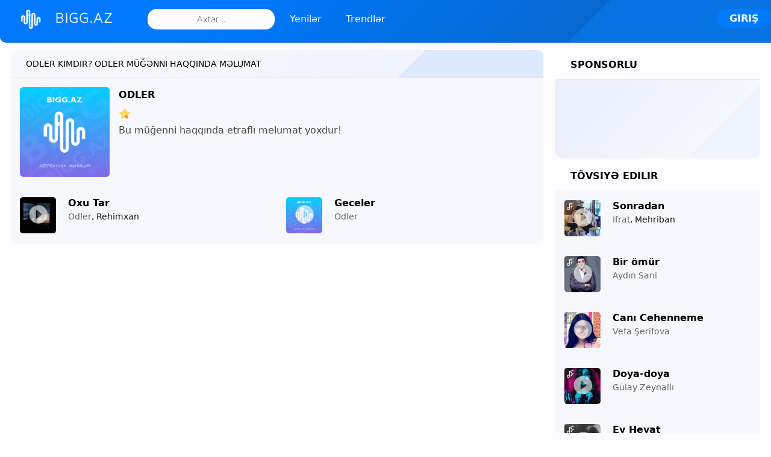

--- FILE ---
content_type: text/html; charset=UTF-8
request_url: https://bigg.az/artist/odler
body_size: 7920
content:
 <!DOCTYPE html>
<html lang="-">
<head>
<meta charset="UTF-8">
<title>Odler Mahnıları, Odler Kimdir?</title>
<meta http-equiv="Content-Language" content="" />
<meta name="robots" content="index">
<meta name="title" content="Odler Mahnıları, Odler Kimdir?">
<meta name="description" content="Odler adlı müğənninin bir çox mahnısı bizim saytda mövcuddur, bunlara misal aşağıdakı mp3 mahnıları göstərmək olar.">
<meta property="og:type" content="website">
<meta property="og:title" content="Odler Mahnıları, Odler Kimdir?">
<meta property="og:description" content="Odler adlı müğənninin bir çox mahnısı bizim saytda mövcuddur, bunlara misal aşağıdakı mp3 mahnıları göstərmək olar.">
<meta property="og:url" content="https://bigg.az/artist/odler">
<meta property="og:image" content="">
<meta name="viewport" content="width=device-width, initial-scale=1, shrink-to-fit=no">
<link rel="canonical" href="https://bigg.az/artist/odler">
<link rel="alternate" href="https://bigg.az/artist/odler" hreflang="-">
<meta name="theme-color" content="#0079ff">
<link rel="shortcut icon" href="https://bigg.az/themes/default/images/favicon.ico"> 
<script type="text/javascript" src="https://bigg.az/themes/default/js/jquery.js"></script> 
<script type="text/javascript">
$(function(){$('.listed-content').animate({scrollLeft:'+='+100},1000);});baseUrl = "https://bigg.az";token_id = "abae79df93b0d69467f1cfcc2512500a"; nowPlaying = viewed_id = 0; player_volume = 0.80; search_filter = "https://bigg.az/search/filter/tracks/"; explore_filter = "https://bigg.az/explore/filter/"; lng_just_now = "Hal hazırda"; lng_ta_second = "bir saniyə"; lng_ta_seconds = "saniyə"; lng_ta_minute = "bir dəqiqə"; lng_ta_minutes = "%d dəqiqə"; lng_ta_hour = "bir saat"; lng_ta_hours = "%d saat"; lng_ta_day = "bir gün"; lng_ta_days = "%d gün"; lng_ta_week = "bir həftə";lng_ta_weeks = "%d həftə"; lng_ta_month = "bir ay"; lng_ta_months = "%d ay"; lng_ta_year = "bir il"; lng_ta_years = "%d il"; lng_ago = "əvvəl"; lng_dir = "";</script>
<script type="text/javascript" src="https://bigg.az/themes/default/js/jquery.timeago.js"></script>
<script type="text/javascript" src="https://bigg.az/themes/default/js/functions.js?v=1.663"></script>
<script type="text/javascript" src="https://bigg.az/themes/default/js/jquery.jplayer.min.js"></script>
<script type="text/javascript" src="https://bigg.az/themes/default/js/visu.js"></script>
<link rel="stylesheet" type="text/css" href="https://bigg.az/themes/default/style.css?v=0.84"> 
</head>

<body><div id="loading-bar"><dd></dd><dt></dt></div><div class="topbar"><div class="header"><a href="https://bigg.az/explore" rel="loadpage"><div class="logo">BIGG.AZ</div></a> <div class="search-input"><input type="text" name="q" id="search" placeholder="Axtar .." autocomplete="off"></div><span><a href="https://bigg.az/explore" class="menu-button"  rel="loadpage" id="explore-button">Yenilər</a></span><span><a href="https://bigg.az/explore/popular" class="menu-button red" rel="loadpage" id="popular-button">Trendlər</a></span> <a onclick="connect_modal()" class="menu-btn" title="Giriş">Giriş</a> </div><div class="search-KOn7"></div></div><div class="topbar_margin"></div><div class="butt_mobile"><span class="button_mobile"><a href="https://bigg.az/explore" rel="loadpage" id="explore-button_mobile">Yenilər</a></span><span class="button_mobile red"><a href="https://bigg.az/explore/popular"  rel="loadpage" id="videos-button_mobile">Trendlər</a></span> </div><div id="content"><div class="row-body content-artist"><div class="body-content"><div class="grid-KOn7"><div class="grid-content" id="main-content"><div class="page-KOn7">
    <div class="page-header">Odler Kimdir? Odler Müğənni Haqqında Məlumat</div>
    <div class="song-KOn7">   
                 
                
				<div class="artist-info-KOn7"> 
		<div class="artist-info-art">
				 <img src="https://bigg.az/image/m/200/200/default.png"> 
			</div>		 
        	<div class="artist-info"><a rel="loadpage" href="https://bigg.az/artist/odler"><strong>Odler</strong></a></div>
        	<div class="artist-info"><strong><div title="1 Ulduz Populyarlıq"  class="star-icon popularity-1"></div></strong></div>
        	<div class="artist-bio"> Bu müğenni haqqında etraflı melumat yoxdur! </div> 
			
              <div class="sidebar-descriptions"></div>
 </div>  
	<div class="comments-KOn7" id="comments-list4156">
		 
	</div>
 </div>
<div class="flexTracks"><div id="track15143" class="song-KOn7">

<div class="song-art"><a title="Oxu Tar " href="https://bigg.az/music/odler-oxu-tar-ft-rehimxan" rel="loadpage"><img loading="lazy" class="small" width="100" height="100"  data-original="https://bigg.az/image/m/100/100/675848084_2076519155_2047515330.jpg" src="https://bigg.az/image/m&q=75/100/100/675848084_2076519155_2047515330.jpg" id="song-art15143" alt="Oxu Tar " title="Oxu Tar "></a></div>
<div class="song-top small"><!--<div class="song-dlbox" id="dl_box15143"><span onclick="dlbox(15143);" class="dl_box"></span></div>--><a target="_blank" href="https://bigg.az/download/15143" class="song-dlbox"><span class="dl_box"></span></a><div data-track-name="355686490_1824177097_783456213.mp3" data-track-id="15143" id="play15143" data-track-url="https://bigg.az/uploads/tracks/355686490_1824177097_783456213.mp3" data-track-format="mp3" class="track song-play-btn"></div><div class="song-titles">
<span class="song-title"><a href="https://bigg.az/music/odler-oxu-tar-ft-rehimxan" id="song-url15143" rel="loadpage"><span id="song-name15143"><strong>Oxu Tar </strong></span></a></span><br/>
<span class="song-author"><a href="https://bigg.az/artist/odler" id="song-artist4156" target="_blank"> 	<span id="artist-name15143">Odler</span></a>, Rehimxan</span>
</div>
</div>


<div class="player-controls small">
<div id="song-controls15143">
<div id="jp_KOn7_123" class="jp-audio">
<div class="jp-type-single">
<div class="jp-gui jp-interface">
<div class="jp-progress">
<div class="jp-seek-bar">
<div class="jp-play-bar">
</div>
</div>
</div>
</div>
</div>
</div>
</div>
</div>
<!-- sidebar-music artist -->

</div><div id="track13845" class="song-KOn7">

<div class="song-art"><a title="Geceler" href="https://bigg.az/music/odler-geceler" rel="loadpage"><img loading="lazy" class="small" width="100" height="100"  data-original="https://bigg.az/image/m/100/100/default.png" src="https://bigg.az/image/m&q=75/100/100/default.png" id="song-art13845" alt="Geceler" title="Geceler"></a></div>
<div class="song-top small"><!--<div class="song-dlbox" id="dl_box13845"><span onclick="dlbox(13845);" class="dl_box"></span></div>--><a target="_blank" href="https://bigg.az/download/13845" class="song-dlbox"><span class="dl_box"></span></a><div data-track-name="1921608406_611639636_530565999.mp3" data-track-id="13845" id="play13845" data-track-url="https://bigg.az/uploads/tracks/1921608406_611639636_530565999.mp3" data-track-format="mp3" class="track song-play-btn"></div><div class="song-titles">
<span class="song-title"><a href="https://bigg.az/music/odler-geceler" id="song-url13845" rel="loadpage"><span id="song-name13845"><strong>Geceler</strong></span></a></span><br/>
<span class="song-author"><a href="https://bigg.az/artist/odler" id="song-artist4156" target="_blank"> 	<span id="artist-name13845">Odler</span></a></span>
</div>
</div>


<div class="player-controls small">
<div id="song-controls13845">
<div id="jp_KOn7_123" class="jp-audio">
<div class="jp-type-single">
<div class="jp-gui jp-interface">
<div class="jp-progress">
<div class="jp-seek-bar">
<div class="jp-play-bar">
</div>
</div>
</div>
</div>
</div>
</div>
</div>
</div>
<!-- sidebar-music artist -->

</div><div id="result_dlbox"></div></div><div id="result_artist"></div> 
        <div class="divider"></div>
       </div> 
       </div><div class="grid-sidebar"><div class="sidebar-header">Sponsorlu</div><div class="widget-ad-unit"><script type='text/javascript' src='//nocturnal-minimum.com/dVmBFZz/d.GSN/vKZGGSUd/teWm/9hunZjURlWkyPsTQUX2PMtTZI/5nO/TRAotFN/TOYNxWMsjoku5DMDQPrbal.com/a9/92/c4/a992c4ccb9fd5b2ba5981c6f96831714.js'></script>
</div>
<div class="sidebar-header">Tövsiyə edilir</div><div id="track7" class="song-KOn7">
<span class="lyrics_f"></span>
<div class="song-art"><a title="Sonradan " href="https://bigg.az/music/ifrat-dunyamaliyev-sonradan" rel="loadpage"><img loading="lazy" class="small" width="100" height="100"  data-original="https://bigg.az/image/m/100/100/460249720_144332431_1212413554.jpg" src="https://bigg.az/image/m&q=75/100/100/460249720_144332431_1212413554.jpg" id="song-art7" alt="Sonradan " title="Sonradan "></a></div>
<div class="song-top small"><!--<div class="song-dlbox" id="dl_box7"><span onclick="dlbox(7);" class="dl_box"></span></div>--><a target="_blank" href="https://bigg.az/download/7" class="song-dlbox"><span class="dl_box"></span></a><div data-track-name="173772917_500259679_1764712372.mp3" data-track-id="7" id="play7" data-track-url="https://bigg.az/uploads/tracks/173772917_500259679_1764712372.mp3" data-track-format="mp3" class="track song-play-btn"></div>
<div class="song-titles">
<span class="song-title"><a href="https://bigg.az/music/ifrat-dunyamaliyev-sonradan" id="song-url7" rel="loadpage"><span id="song-name7"><strong>Sonradan </strong></span></a>
</span><br/>
<span class="song-author"><a href="https://bigg.az/artist/ifrat-dunyamaliyev" id="song-artist2053" target="_blank"><span id="artist-nameİfrat">İfrat</span></a>, Mehriban</span>
</div>
</div>


<div class="player-controls small">
<div id="song-controls7">
<div id="jp_KOn7_123" class="jp-audio">
<div class="jp-type-single">
<div class="jp-gui jp-interface">
<div class="jp-progress">
<div class="jp-seek-bar">
<div class="jp-play-bar">
</div>
</div>
</div>
</div>
</div>
</div>
</div>
</div>
<!--sidebar-artist-->

</div><div id="track9" class="song-KOn7">
<span class="lyrics_f"></span>
<div class="song-art"><a title="Bir ömür" href="https://bigg.az/music/aydin-sani-bir-omur" rel="loadpage"><img loading="lazy" class="small" width="100" height="100"  data-original="https://bigg.az/image/m/100/100/116204396_701987382_219646614.jpg" src="https://bigg.az/image/m&q=75/100/100/116204396_701987382_219646614.jpg" id="song-art9" alt="Bir ömür" title="Bir ömür"></a></div>
<div class="song-top small"><!--<div class="song-dlbox" id="dl_box9"><span onclick="dlbox(9);" class="dl_box"></span></div>--><a target="_blank" href="https://bigg.az/download/9" class="song-dlbox"><span class="dl_box"></span></a><div data-track-name="814525499_1109265397_2129464369.mp3" data-track-id="9" id="play9" data-track-url="https://bigg.az/uploads/tracks/814525499_1109265397_2129464369.mp3" data-track-format="mp3" class="track song-play-btn"></div>
<div class="song-titles">
<span class="song-title"><a href="https://bigg.az/music/aydin-sani-bir-omur" id="song-url9" rel="loadpage"><span id="song-name9"><strong>Bir ömür</strong></span></a>
</span><br/>
<span class="song-author"><a href="https://bigg.az/artist/aydin-sani" id="song-artist16" target="_blank"><span id="artist-nameAydın Sani">Aydın Sani</span></a></span>
</div>
</div>


<div class="player-controls small">
<div id="song-controls9">
<div id="jp_KOn7_123" class="jp-audio">
<div class="jp-type-single">
<div class="jp-gui jp-interface">
<div class="jp-progress">
<div class="jp-seek-bar">
<div class="jp-play-bar">
</div>
</div>
</div>
</div>
</div>
</div>
</div>
</div>
<!--sidebar-artist-->

</div><div id="track3" class="song-KOn7">
<span class="lyrics_f"></span>
<div class="song-art"><a title="Canı Cehenneme" href="https://bigg.az/music/vefa-serifova-cani-cehenneme" rel="loadpage"><img loading="lazy" class="small" width="100" height="100"  data-original="https://bigg.az/image/m/100/100/921412524_335415888_649477074.jpg" src="https://bigg.az/image/m&q=75/100/100/921412524_335415888_649477074.jpg" id="song-art3" alt="Canı Cehenneme" title="Canı Cehenneme"></a></div>
<div class="song-top small"><!--<div class="song-dlbox" id="dl_box3"><span onclick="dlbox(3);" class="dl_box"></span></div>--><a target="_blank" href="https://bigg.az/download/3" class="song-dlbox"><span class="dl_box"></span></a><div data-track-name="1465220555_1555615343_921196713.mp3" data-track-id="3" id="play3" data-track-url="https://bigg.az/uploads/tracks/1465220555_1555615343_921196713.mp3" data-track-format="mp3" class="track song-play-btn"></div>
<div class="song-titles">
<span class="song-title"><a href="https://bigg.az/music/vefa-serifova-cani-cehenneme" id="song-url3" rel="loadpage"><span id="song-name3"><strong>Canı Cehenneme</strong></span></a>
</span><br/>
<span class="song-author"><a href="https://bigg.az/artist/vefa-serifova" id="song-artist1717" target="_blank"><span id="artist-nameVefa Şerifova">Vefa Şerifova</span></a></span>
</div>
</div>


<div class="player-controls small">
<div id="song-controls3">
<div id="jp_KOn7_123" class="jp-audio">
<div class="jp-type-single">
<div class="jp-gui jp-interface">
<div class="jp-progress">
<div class="jp-seek-bar">
<div class="jp-play-bar">
</div>
</div>
</div>
</div>
</div>
</div>
</div>
</div>
<!--sidebar-artist-->

</div><div id="track8" class="song-KOn7">
<span class="lyrics_f"></span>
<div class="song-art"><a title="Doya-doya" href="https://bigg.az/music/gulay-zeynalli-doya-doya" rel="loadpage"><img loading="lazy" class="small" width="100" height="100"  data-original="https://bigg.az/image/m/100/100/885376748_1074802929_321887230.jpeg" src="https://bigg.az/image/m&q=75/100/100/885376748_1074802929_321887230.jpeg" id="song-art8" alt="Doya-doya" title="Doya-doya"></a></div>
<div class="song-top small"><!--<div class="song-dlbox" id="dl_box8"><span onclick="dlbox(8);" class="dl_box"></span></div>--><a target="_blank" href="https://bigg.az/download/8" class="song-dlbox"><span class="dl_box"></span></a><div data-track-name="871850798_1820900377_1284561951.mp3" data-track-id="8" id="play8" data-track-url="https://bigg.az/uploads/tracks/871850798_1820900377_1284561951.mp3" data-track-format="mp3" class="track song-play-btn"></div>
<div class="song-titles">
<span class="song-title"><a href="https://bigg.az/music/gulay-zeynalli-doya-doya" id="song-url8" rel="loadpage"><span id="song-name8"><strong>Doya-doya</strong></span></a>
</span><br/>
<span class="song-author"><a href="https://bigg.az/artist/gulay-zeynalova" id="song-artist724" target="_blank"><span id="artist-nameGülay Zeynallı">Gülay Zeynallı</span></a></span>
</div>
</div>


<div class="player-controls small">
<div id="song-controls8">
<div id="jp_KOn7_123" class="jp-audio">
<div class="jp-type-single">
<div class="jp-gui jp-interface">
<div class="jp-progress">
<div class="jp-seek-bar">
<div class="jp-play-bar">
</div>
</div>
</div>
</div>
</div>
</div>
</div>
</div>
<!--sidebar-artist-->

</div><div id="track11" class="song-KOn7">
<span class="lyrics_f"></span>
<div class="song-art"><a title="Ey Heyat" href="https://bigg.az/music/tacir-memmedov-ey-heyat" rel="loadpage"><img loading="lazy" class="small" width="100" height="100"  data-original="https://bigg.az/image/m/100/100/993972163_1097645082_712251114.jpg" src="https://bigg.az/image/m&q=75/100/100/993972163_1097645082_712251114.jpg" id="song-art11" alt="Ey Heyat" title="Ey Heyat"></a></div>
<div class="song-top small"><!--<div class="song-dlbox" id="dl_box11"><span onclick="dlbox(11);" class="dl_box"></span></div>--><a target="_blank" href="https://bigg.az/download/11" class="song-dlbox"><span class="dl_box"></span></a><div data-track-name="1557691526_550333359_493747396.mp3" data-track-id="11" id="play11" data-track-url="https://bigg.az/uploads/tracks/1557691526_550333359_493747396.mp3" data-track-format="mp3" class="track song-play-btn"></div>
<div class="song-titles">
<span class="song-title"><a href="https://bigg.az/music/tacir-memmedov-ey-heyat" id="song-url11" rel="loadpage"><span id="song-name11"><strong>Ey Heyat</strong></span></a>
</span><br/>
<span class="song-author"><a href="https://bigg.az/artist/tacir-memmedov" id="song-artist2009" target="_blank"><span id="artist-nameTacir Memmedov">Tacir Memmedov</span></a></span>
</div>
</div>


<div class="player-controls small">
<div id="song-controls11">
<div id="jp_KOn7_123" class="jp-audio">
<div class="jp-type-single">
<div class="jp-gui jp-interface">
<div class="jp-progress">
<div class="jp-seek-bar">
<div class="jp-play-bar">
</div>
</div>
</div>
</div>
</div>
</div>
</div>
</div>
<!--sidebar-artist-->

</div><div id="track10" class="song-KOn7">

<div class="song-art"><a title="Deyin menim yarıma" href="https://bigg.az/music/emil-deyin-menim-yarima" rel="loadpage"><img loading="lazy" class="small" width="100" height="100"  data-original="https://bigg.az/image/m/100/100/910583556_1242843149_491115593.jpg" src="https://bigg.az/image/m&q=75/100/100/910583556_1242843149_491115593.jpg" id="song-art10" alt="Deyin menim yarıma" title="Deyin menim yarıma"></a></div>
<div class="song-top small"><!--<div class="song-dlbox" id="dl_box10"><span onclick="dlbox(10);" class="dl_box"></span></div>--><a target="_blank" href="https://bigg.az/download/10" class="song-dlbox"><span class="dl_box"></span></a><div data-track-name="302926847_526856970_457325386.mp3" data-track-id="10" id="play10" data-track-url="https://bigg.az/uploads/tracks/302926847_526856970_457325386.mp3" data-track-format="mp3" class="track song-play-btn"></div>
<div class="song-titles">
<span class="song-title"><a href="https://bigg.az/music/emil-deyin-menim-yarima" id="song-url10" rel="loadpage"><span id="song-name10"><strong>Deyin menim yarıma</strong></span></a>
</span><br/>
<span class="song-author"><a href="https://bigg.az/artist/emil" id="song-artist518" target="_blank"><span id="artist-nameEmil">Emil</span></a></span>
</div>
</div>


<div class="player-controls small">
<div id="song-controls10">
<div id="jp_KOn7_123" class="jp-audio">
<div class="jp-type-single">
<div class="jp-gui jp-interface">
<div class="jp-progress">
<div class="jp-seek-bar">
<div class="jp-play-bar">
</div>
</div>
</div>
</div>
</div>
</div>
</div>
</div>
<!--sidebar-artist-->

</div><div id="track5" class="song-KOn7">
<span class="lyrics_f"></span>
<div class="song-art"><a title="Dinle" href="https://bigg.az/music/sura-iskenderli-dinle" rel="loadpage"><img loading="lazy" class="small" width="100" height="100"  data-original="https://bigg.az/image/m/100/100/2050039885_857651448_1712476559.jpg" src="https://bigg.az/image/m&q=75/100/100/2050039885_857651448_1712476559.jpg" id="song-art5" alt="Dinle" title="Dinle"></a></div>
<div class="song-top small"><!--<div class="song-dlbox" id="dl_box5"><span onclick="dlbox(5);" class="dl_box"></span></div>--><a target="_blank" href="https://bigg.az/download/5" class="song-dlbox"><span class="dl_box"></span></a><div data-track-name="564001676_1395760859_526155015.mp3" data-track-id="5" id="play5" data-track-url="https://bigg.az/uploads/tracks/564001676_1395760859_526155015.mp3" data-track-format="mp3" class="track song-play-btn"></div>
<div class="song-titles">
<span class="song-title"><a href="https://bigg.az/music/sura-iskenderli-dinle" id="song-url5" rel="loadpage"><span id="song-name5"><strong>Dinle</strong></span></a>
</span><br/>
<span class="song-author"><a href="https://bigg.az/artist/sura-iskenderli" id="song-artist2052" target="_blank"><span id="artist-nameSura Iskenderli">Sura Iskenderli</span></a></span>
</div>
</div>


<div class="player-controls small">
<div id="song-controls5">
<div id="jp_KOn7_123" class="jp-audio">
<div class="jp-type-single">
<div class="jp-gui jp-interface">
<div class="jp-progress">
<div class="jp-seek-bar">
<div class="jp-play-bar">
</div>
</div>
</div>
</div>
</div>
</div>
</div>
</div>
<!--sidebar-artist-->

</div><div id="track6" class="song-KOn7">
<span class="lyrics_f"></span>
<div class="song-art"><a title="Ölürem Seninçün" href="https://bigg.az/music/sebnem-tovuzlu-olurem-senincun" rel="loadpage"><img loading="lazy" class="small" width="100" height="100"  data-original="https://bigg.az/image/m/100/100/1307955177_186970086_1342584252.jpg" src="https://bigg.az/image/m&q=75/100/100/1307955177_186970086_1342584252.jpg" id="song-art6" alt="Ölürem Seninçün" title="Ölürem Seninçün"></a></div>
<div class="song-top small"><!--<div class="song-dlbox" id="dl_box6"><span onclick="dlbox(6);" class="dl_box"></span></div>--><a target="_blank" href="https://bigg.az/download/6" class="song-dlbox"><span class="dl_box"></span></a><div data-track-name="275633062_1699648605_207261208.mp3" data-track-id="6" id="play6" data-track-url="https://bigg.az/uploads/tracks/275633062_1699648605_207261208.mp3" data-track-format="mp3" class="track song-play-btn"></div>
<div class="song-titles">
<span class="song-title"><a href="https://bigg.az/music/sebnem-tovuzlu-olurem-senincun" id="song-url6" rel="loadpage"><span id="song-name6"><strong>Ölürem Seninçün</strong></span></a>
</span><br/>
<span class="song-author"><a href="https://bigg.az/artist/sebnem-tovuzlu" id="song-artist1581" target="_blank"><span id="artist-nameŞebnem Tovuzlu">Şebnem Tovuzlu</span></a></span>
</div>
</div>


<div class="player-controls small">
<div id="song-controls6">
<div id="jp_KOn7_123" class="jp-audio">
<div class="jp-type-single">
<div class="jp-gui jp-interface">
<div class="jp-progress">
<div class="jp-seek-bar">
<div class="jp-play-bar">
</div>
</div>
</div>
</div>
</div>
</div>
</div>
</div>
<!--sidebar-artist-->

</div><div id="track2" class="song-KOn7">
<span class="lyrics_f"></span>
<div class="song-art"><a title="Vur Komandir" href="https://bigg.az/music/damla-vur-komandir" rel="loadpage"><img loading="lazy" class="small" width="100" height="100"  data-original="https://bigg.az/image/m/100/100/1330710305_1764068809_749490158.jpg" src="https://bigg.az/image/m&q=75/100/100/1330710305_1764068809_749490158.jpg" id="song-art2" alt="Vur Komandir" title="Vur Komandir"></a></div>
<div class="song-top small"><!--<div class="song-dlbox" id="dl_box2"><span onclick="dlbox(2);" class="dl_box"></span></div>--><a target="_blank" href="https://bigg.az/download/2" class="song-dlbox"><span class="dl_box"></span></a><div data-track-name="1002847779_905156210_714609788.mp3" data-track-id="2" id="play2" data-track-url="https://bigg.az/uploads/tracks/1002847779_905156210_714609788.mp3" data-track-format="mp3" class="track song-play-btn"></div>
<div class="song-titles">
<span class="song-title"><a href="https://bigg.az/music/damla-vur-komandir" id="song-url2" rel="loadpage"><span id="song-name2"><strong>Vur Komandir</strong></span></a>
</span><br/>
<span class="song-author"><a href="https://bigg.az/artist/damla" id="song-artist446" target="_blank"><span id="artist-nameDamla">Damla</span></a></span>
</div>
</div>


<div class="player-controls small">
<div id="song-controls2">
<div id="jp_KOn7_123" class="jp-audio">
<div class="jp-type-single">
<div class="jp-gui jp-interface">
<div class="jp-progress">
<div class="jp-seek-bar">
<div class="jp-play-bar">
</div>
</div>
</div>
</div>
</div>
</div>
</div>
</div>
<!--sidebar-artist-->

</div><div id="track4" class="song-KOn7">

<div class="song-art"><a title="Sevdiyim Xanım" href="https://bigg.az/music/pervin-seferov-sevdiyim-xanim" rel="loadpage"><img loading="lazy" class="small" width="100" height="100"  data-original="https://bigg.az/image/m/100/100/792183554_115917904_1692010549.jpg" src="https://bigg.az/image/m&q=75/100/100/792183554_115917904_1692010549.jpg" id="song-art4" alt="Sevdiyim Xanım" title="Sevdiyim Xanım"></a></div>
<div class="song-top small"><!--<div class="song-dlbox" id="dl_box4"><span onclick="dlbox(4);" class="dl_box"></span></div>--><a target="_blank" href="https://bigg.az/download/4" class="song-dlbox"><span class="dl_box"></span></a><div data-track-name="1353077057_1397247560_823050473.mp3" data-track-id="4" id="play4" data-track-url="https://bigg.az/uploads/tracks/1353077057_1397247560_823050473.mp3" data-track-format="mp3" class="track song-play-btn"></div>
<div class="song-titles">
<span class="song-title"><a href="https://bigg.az/music/pervin-seferov-sevdiyim-xanim" id="song-url4" rel="loadpage"><span id="song-name4"><strong>Sevdiyim Xanım</strong></span></a>
</span><br/>
<span class="song-author"><a href="https://bigg.az/artist/pervin-seferov" id="song-artist2035" target="_blank"><span id="artist-namePervin Seferov">Pervin Seferov</span></a></span>
</div>
</div>


<div class="player-controls small">
<div id="song-controls4">
<div id="jp_KOn7_123" class="jp-audio">
<div class="jp-type-single">
<div class="jp-gui jp-interface">
<div class="jp-progress">
<div class="jp-seek-bar">
<div class="jp-play-bar">
</div>
</div>
</div>
</div>
</div>
</div>
</div>
</div>
<!--sidebar-artist-->

</div><div id="result_dlbox"></div>  

<div class="sidebar-description">
<h1>İfaçı Odler' Haqqında Məlumat və Bütün Mahnıları</h1>
<p>Odler adlı müğənninin bir çox mahnısı bizim saytda mövcuddur, bunlara misal aşağıdakı mp3 mahnıları göstərmək olar.</p>
<h2>Odler adlı müğənninin bütün mahnılarını bizim saytdan yükləmək çox asandır.</h2>
<p>Pleyerinizdə müğənninin mahnısının adı və qapaq şəkli, Odler kimi müğənninin hətta ID3 meta açarlar düzgün daxil edildikdə istifadəçilər bu kimi şeylərə üstünlük verir. Müğənninin bütün mahnları sizlərlə.</p>
<h3>Odler-in digər mp3 mahnıları da aşağıda siyahılanmışdır.</h3>
<p>Yalnız Azərbaycan müğənniləri tapa biləcəyiniz On Minlərlə mp3 mahnılar sizin barmaqlarınızın ucundadır. Xalq mahnıları, meyxanalar, lirik mahnılar, estrada və s. kimi Kateqoriyalarda mp3 mahnılar bizim saytda təqdim olunur.</p>
<h4>Odler kimi bir çox müğənninin əlifba sırası ilə mp3 mahnıları saytda mövcuddur.</h4>
<p>İstifadəçilər Odler kimi mp3 müğənnilər haqqında məlumat əldə etmək istəyirlər siz də müğənni haqqında məlumat öyrənə bilərsiniz!</p>
<h5>Odler müğənni haqqında geniş məlumat bizim saytda dərc olunur.</h5>
<p>Odler mahnıları mp3 yüklə, dinlə və necə istəsən elə əylən! Azərbaycan müğənniləri səninlədir.</p>
<h6>Odler bütün mp3 mahnıları burada!</h6>
<p>Odler boxca, replay kimi axtarışların əksinə bizim saytdan daha keyfiyyətli mp3 yükləyəcəksiniz.</p><p></p></div></div></div></div></div><div id="share" style="display: none;"><div class="modal-KOn7"><div class="modal-title" id="share-title"><div class="modal-menu-KOn7"><div class="modal-menu-item modal-menu-item-active" id="tab-share">Paylaş</div><div class="modal-menu-item" id="tab-embed">Tətbiq et</div></div></div><div class="divider"></div><div class="tab-share"><div class="modal-inner"><div class="modal-desc">Sosial şəbəkələrdə paylaşma</div><div class="share-icon-KOn7"><div class="social-icon-padding"><a rel="nofollow" id="fb-share" title="Moy Mir'də paylaş"><div class="share-social-icon facebook-icon"></div></a></div></div><div class="share-icon-KOn7"><div class="social-icon-padding"><a  rel="nofollow" id="tw-share" title="Twitter'də paylaş"><div class="share-social-icon twitter-icon"></div></a></div></div><div class="share-icon-KOn7"><div class="social-icon-padding"><a  rel="nofollow" id="pn-share" title="Pinterest'də paylaş"><div class="share-social-icon pinterest-icon"></div></a></div></div><div class="share-icon-KOn7"><div class="social-icon-padding"><a  rel="nofollow" id="rd-share" title="Reddit'də paylaş"><div class="share-social-icon reddit-icon"></div></a></div></div><div class="share-icon-KOn7"><div class="social-icon-padding"><a  rel="nofollow" id="tb-share" title="Tumblr'də paylaş"><div class="share-social-icon tumblr-icon"></div></a></div></div><div class="share-icon-KOn7"><div class="social-icon-padding"><a  rel="nofollow" id="li-share" title="Vkontakte'də paylaş"><div class="share-social-icon linkedin-icon"></div></a></div></div><div class="share-icon-KOn7"><div class="social-icon-padding"><a  rel="nofollow" id="fl-share" title="Flipboardda Paylaş"><div class="share-social-icon flipboard-icon"></div></a></div></div><div class="share-icon-KOn7"><div class="social-icon-padding"><a  rel="nofollow" id="em-share" title="Odnoklassniki'də paylaş"><div class="share-social-icon email-icon"></div></a></div></div>  </div>	<div class="modal-inner"><div class="sharethis-inline-share-buttons"></div></div><div class="modal-inner"><div class="modal-desc">Paylaş URL</div><div class="modal-input"><input id="share-url" value="" readonly="readonly"></div></div></div><div class="tab-embed"><div class="modal-inner"><div class="dummy-player"><div class="dummy-artwork"></div><div class="dummy-play-btn"></div><div class="dummy-author"></div><div class="dummy-title"></div><div class="dummy-seek"></div><div class="dummy-avatars"></div><div class="dummy-avatars"></div><div class="dummy-avatars"></div><div class="dummy-avatars"></div><div class="dummy-avatars"></div></div><div class="modal-desc">Kod əlavə et</div><div class="modal-input"><input id="embed-url" value="" readonly="readonly"></div><div class="modal-checkbox"><input type="checkbox" name="autoplay" id="autoplay"><label for="autoplay">Avtomatik oyun</label></div></div></div><div class="divider"></div><div class="modal-menu"><div class="modal-btn"><a onclick="share(0, 0)">Bağlamaq</a></div></div></div></div><div id="playlist" style="display: none;"><div class="modal-KOn7"><div class="modal-title" id="playlist-title"><div class="modal-menu-KOn7"><div class="modal-menu-item modal-menu-item-active" id="tab-playlist">Dinləmə siyahısı</div><div class="modal-loading"></div></div></div><div class="divider"></div><div class="tab-playlist"><div class="modal-inner"><input type="text" id="playlist-name" class="playlist-input" placeholder="Yeni pleylist yaratmaq"><div onclick="playlist(0, 2)" class="button-normal playlist-save" id="playlist-save">Saxla</div></div><div class="modal-inner" id="playlists"></div></div><div class="divider"></div><div class="modal-menu"><div class="modal-btn"><a  rel="nofollow" onclick="playlist(0, 0)">Bağlamaq</a></div></div></div></div><div id="delete" style="display: none;"><div class="modal-KOn7"><div class="modal-title" id="delete-title"><div class="modal-menu-KOn7"><div class="modal-menu-item modal-menu-item-active" id="tab-delete">Sil</div><div class="modal-loading"></div></div></div><div class="divider"></div><div class="tab-delete"><div class="modal-inner" id="delete-track" style="display: none;">Mahnını silmək istədiyinizə əminsiniz?</div><div class="modal-inner" id="delete-playlist" style="display: none;">Bu pleylisti silmək istədiyinizə əminsiniz?</div></div><div class="divider"></div><div class="modal-menu"><div class="modal-btn modal-btn-active"><a  rel="nofollow" id="delete-button">Sil</a></div><div class="modal-btn"><a  rel="nofollow" onclick="delete_modal(0, 'cancel')">Ləğv</a></div></div></div></div><script type="text/javascript">
function checkNewNotifications(e){xy=$("#notifications_btn .notifications-number").html(),xz=$("#messages_btn .notifications-number").html(),xy||(xy=0),xz||(xz=0),$.ajax({type:"POST",url:"https://bigg.az/requests/check_notifications.php",data:"for=1&token_id="+token_id,success:function(e){-1==e.indexOf("Bildiriş yoxdur")&&""!==e&&"0"!==e&&(result=jQuery.parseJSON(e),result.response.global>0?$("#notifications_btn").html(getNotificationImage()+'<span class="notificatons-number-KOn7"><span class="notifications-number">'+result.response.global+"</span></span>"):$("#notifications_btn").html(getNotificationImage()),result.response.messages>0?($("#messages_btn").html(getMessagesImageUrl(1)+'<span class="notificatons-number-KOn7"><span class="notifications-number">'+result.response.messages+"</span></span>"),$("#messages_url").attr("onclick","showNotification('', '2')"),$("#messages_url").removeAttr("href rel")):($("#messages_btn").html(getMessagesImageUrl(1)),$("#messages_url").removeAttr("onclick"),$("#messages_url").attr("href",getMessagesImageUrl())),result.response.global>xy&&0!=xy||1==result.response.global&&0==xy?checkAlert():(result.response.messages>xz&&0!=xz||1==result.response.messages&&0==xz)&&checkAlert()),stopNotifications=setTimeout(checkNewNotifications,1e4)}}),notificationState=!0}function checkAlert(){document.hasFocus()||-1==document.title.indexOf("(!)")&&(document.title="(!) "+document.title)}function getNotificationImage(){return'<img src="https://bigg.az/themes/default/images/notification.png" alt="Bildiriş">'}function getMessagesImageUrl(e){return e?'<img src="https://bigg.az/themes/default/images/message.png" alt="Bildiriş">':"https://bigg.az/messages"}checkNewNotifications();</script></div><div id="connect" style="display: none;"><div class="modal-KOn7"><div class="modal-title" id="connect-title"><div class="modal-menu-KOn7"><div><div class="modal-menu-item modal-menu-item-active" id="tab-login">Giriş</div><div class="modal-menu-item" id="tab-register">Qeydiyyat</div></div><div class="modal-loading"></div></div></div><div class="divider"></div><div class="tab-login"><div id="login-message"></div><div class="modal-inner"><form id="login-form" method="post"><div class="modal-input modal-connect"><input type="text" name="username" placeholder="İstifadəçi adı və ya e-poçt"><input type="password" name="password" placeholder="Şifrə"></div><div class="modal-checkbox"><input type="checkbox" name="remember" value="1" id="remember-me"><label for="remember-me">Məni xatırla</label></div><input type="submit" style="display: none;"></form><div class="forgot-password"><a href="https://bigg.az/recover" rel="nofollow">Şifrənizi unutmusunuz?</a></div></div><div class="divider"></div><div class="modal-menu"><div class="modal-btn modal-btn-active"><a id="login-button" onclick="connect(1)">Giriş</a></div><div class="modal-btn modal-btn-facebook"><a href="https://accounts.google.com/o/oauth2/auth?response_type=code&access_type=online&client_id=221055666408-abq02utosojtb797lpe70711ucds8ooc.apps.googleusercontent.com&redirect_uri=https%3A%2F%2Fbigg.az%2Findex.php&state&scope=email%20profile&approval_prompt=auto">Qeydiyyat</a></div> </div></div><div class="tab-register"><div id="register-message"></div><div class="modal-inner"><form id="register-form" method="post"><div class="modal-input modal-connect"><input type="text" name="username" placeholder="İstifadəçi adı"><input type="password" name="password" placeholder="Şifrə"><input type="text" name="email" placeholder="E-poçt"><div class="modal-captcha"><input type="text" name="captcha" placeholder="Təhlükəsizlik kodu"></div>
<span class="register-captcha" id="captcha-register"><img src="https://bigg.az/includes/captcha.php" /></span> </div><div class="modal-checkbox modal-checkbox-register"><input type="checkbox" name="agreement" id="agreement" value="1"><label for="agreement">Mən <a href="https://bigg.az/page/privacy" target="_blank">İstifadə Şərtləri</a> və <a href="https://bigg.az/page/terms" target="_blank">Məxfilik Siyasəti</a> sözləşmələrini qəbul edirəm.</label></div><input type="submit" style="display: none;"></form></div><div class="divider"></div><div class="modal-menu"><div class="modal-btn modal-btn-active"><a id="register-button" onclick="connect(0)">Qeydiyyat</a></div><div class="modal-btn modal-btn-facebook"><a href="https://accounts.google.com/o/oauth2/auth?response_type=code&access_type=online&client_id=221055666408-abq02utosojtb797lpe70711ucds8ooc.apps.googleusercontent.com&redirect_uri=https%3A%2F%2Fbigg.az%2Findex.php&state&scope=email%20profile&approval_prompt=auto">Qeydiyyat</a></div> </div></div></div></div><div class="modal-background"></div><div class="footer"><div class="footer-KOn7"><div class="footer-links"><div class="links_enable">
<a href="https://bigg.az/page/terms" rel="loadpage">Şərtlər</a>
</div><div class="links_enable">
<a href="https://bigg.az/page/privacy" rel="loadpage">Məxfilik</a>
</div><div class="links_enable">
<a href="https://bigg.az/page/about" rel="loadpage">Haqqımızda</a>
</div><div class="links_enable">
<a href="https://bigg.az/page/dmca" rel="loadpage">DMCA</a>
</div><div class="links_enable">
<a href="https://bigg.az/page/cookies" rel="loadpage">Kukilər</a>
</div><div class="links_enable">
<a href="https://bigg.az/page/contact" rel="loadpage">Əlaqə</a>
</div></div><div class="footer-links"></div>
<div class="footer-KOn7">
 

<p><a href="https://bigg.az/index.php?lang=en">En</a><a href="https://bigg.az/index.php?lang=az">Az</a><a href="https://bigg.az/index.php?lang=tr">Tr</a></p>
<p>Bigg.az &copy; 2007</p>

</div>
</div>
<div class="bottombar"><div class="bottombar-KOn7"><div id="sound-player" class="jp-jplayer"></div><div id="sound-KOn7" class="jp-audio top-player"><div class="player-nine"><div class="jp-type-single"><div class="jp-gui jp-interface"><div class="player-KOn7-left"><div class="player-buttons"><a onclick="prevnext(1)" id="prev-button" class="prev-button" title="Əvvəlki track"></a><a class="jp-play" tabindex="1" title="Oyun"></a><a class="jp-pause" tabindex="1" title="Dur"></a><a onclick="prevnext(2)" id="next-button" class="next-button" title="Sonrakı track"></a></div><div class="player-repeat"><a class="jp-repeat" tabindex="1" title="Təkrar et" onclick="repeatSong(1)"></a><a class="jp-repeat-off" tabindex="1" title="Təkrarı bağla" onclick="repeatSong(0)"></a><div style="display: none;" id="repeat-song">0</div></div></div><div class="player-KOn7-middle"><div class="jp-current-time" id="current-time"></div><div class="jp-progress"><div class="jp-seek-bar"><div class="jp-play-bar"></div></div></div><div class="jp-duration" id="duration-time"></div></div><div class="player-KOn7-right"><a class="jp-mute" tabindex="1" title="Səssizləşdir"></a><a class="jp-unmute" tabindex="1" title="Səssizdən çıxart"></a><div class="jp-volume-bar" onclick="playerVolume()" title="Səs"><div class="jp-volume-bar-value"></div></div></div></div><div class="jp-no-solution"></div></div></div><div class="player-three"><div id="topbar-track-info"><div id="topbar-artwork"></div><div id="topbar-track-details"><div class="topbar-song-name" id="sw-song-name"></div><div class="topbar-author-name" id="sw-author-name"></div></div></div></div></div></div><div id="seek-bar-song" style="display: none;"><div id="sound-KOn7" class="jp-audio"><div class="jp-type-single"><div class="jp-gui jp-interface"><a class="jp-play">&nbsp;</a><a class="jp-pause">&nbsp;</a><div class="jp-progress"><div class="jp-seek-bar"><div class="jp-play-bar"></div></div></div><div class="jp-time-holder"><div class="jp-current-time"></div><div class="jp-duration"></div></div></div></div></div></div><div id="sound_ghost_player" style="display: none;"><div class="jp-audio"><div class="jp-type-single"><div class="jp-gui jp-interface"><div class="jp-progress"><div class="jp-seek-bar"><div class="jp-play-bar"></div></div></div></div></div></div></div><!-- Google tag (gtag.js) -->
<script async src="https://www.googletagmanager.com/gtag/js?id=G-K8LK9Q7W0Q"></script>
<script>
  window.dataLayer = window.dataLayer || [];
  function gtag(){dataLayer.push(arguments);}
  gtag('js', new Date());

  gtag('config', 'G-K8LK9Q7W0Q');
</script><script type="text/javascript">function disableSelection(n){void 0!==n.onselectstart?n.onselectstart=function(){return!1}:void 0!==n.style.MozUserSelect?n.style.MozUserSelect="none":n.onmousedown=function(){return!1},n.style.cursor="default"}function mousedwn(n){try{if(2==event.button||3==event.button)return!1}catch(n){if(3==n.which)return!1}}window.onload=function(){disableSelection(document.body)},document.oncontextmenu=function(){return!1},document.ondragstart=function(){return!1},document.onmousedown=mousedwn,window.addEventListener("keydown",function(n){!n.ctrlKey||65!=n.which&&66!=n.which&&67!=n.which&&80!=n.which&&83!=n.which&&85!=n.which||n.preventDefault()}),document.keypress=function(n){return n.ctrlKey&&(65==n.which||66==n.which||67==n.which||80==n.which||83==n.which||n.which),!1},document.onkeydown=function(n){if(123==(n=n||window.event).keyCode||18==n.keyCode)return!1};</script>
</body></html>

--- FILE ---
content_type: text/css
request_url: https://bigg.az/themes/default/style.css?v=0.84
body_size: 23325
content:
.load_more{margin:20px auto}span.icon_topdowners:first-child{background-color:unset;padding:0;margin:0 10px 0 0;border:0}button.btn.btn-success{background:#dbfddc;border:0;color:#0b9d25}textarea::placeholder{color:#000;text-align:left}.button_mobile.red,.page-input-KOn7 select:hover,.page-input-KOn7 textarea:hover,.search-input input:focus,.search-input input:hover,textarea:focus{border:0}button.btn{background:#fff;border:1px solid #eee;margin:5px auto;display:block;overflow:hidden;border-radius:10px;width:100%;padding:5px 8px}.sidebar-fa-content a{color:#0973e3;font-size:14px;font-weight:500}.blocked-button a:hover,.button_mobile a:hover,.button_mobile:hover,.comment-reply-textarea:hover,.forgot-password a:hover,.license-box-title,.load-more-chat a:hover,.load-more-comments a:hover,.message-KOn7 a,.new-message-url a:hover,.search-text:hover,.sidebar-header a:hover,.topbar-author-name a,.unblock-button a,.user-two,a.cover-button-active,a.cover-button-active:hover,a.cover-button:hover{color:#393838}.button_mobile:hover,.verify{color:#fff!important}.verify{cursor:pointer;font-weight:500;float:right;border-radius:3px;background:#40c705;padding:2px 10px;display:inline-block;line-height:1.5;font-size:12px!important}.right-buttons,td{padding:10px 0}.button_mobile a,a{text-decoration:none}.admin-track-inner,.alpha a,.comment-btn a,.error,.header a,.info-message,.load_more,.load_more a,.menu-image,.right-buttons,.sidebar-KOn7.chat,.sidebar-trends,.st_image,.stories,.upload-btn,.upload-btn-text,.widget-ad-unit,form#formChat,input.guests_chat{text-align:center}input::placeholder{color:#000}.button_mobile a{color:#066bd8;font-size:13px}a{font-size:15px;color:#000}.modal-connect input,.preloader,.preloader-center,.right-buttons,.widget-ad-unit{margin:0 auto}a.menu-btn:hover{background-color:#076ad5}.widget-ad-unit iframe,.widget-ad-unit img{width:max-content;height:100%;max-width:100%;border-radius:5px}.page .song-art img,.song-KOn7-page .song-art img{border-radius:10px 0;box-shadow:2px 1px 5px 1px #ffffff9e}.sidebar-description.alpha{display:flex;background:#f7f8fd;flex-wrap:wrap}.cover_track{box-shadow:0 80px 65px 0 #fff inset;border-radius:10px}.track-stats{display:flex;align-items:flex-start;justify-content:flex-start;flex-wrap:wrap;width:auto}.head,canvas#canvas,table.infoTrack,textarea{width:-webkit-fill-available}.song-KOn7-page{background:#f5f8ff;padding:15px 20px;line-height:1.6}.list-KOn7:last-child{border-radius:0 0 15px 15px}.menu-button:hover{background:#005fcc}.sidebar-link:last-child,.track-actions-KOn7{border-radius:0 0 10px 10px}.player-controls.big{margin-top:8px}.chat_text,.st_info,.videop-KOn7,.videop-kOn7,td{text-align:left}.cover-description-buttons div{vertical-align:middle;display:inline-block}.sidebar-fa-content:last-child,.widget-ad-unit{border-radius:0 0 2px 2px}.report-checkbox textarea,.widget-ad-unit{min-height:100px}.widget-ad-unit{max-width:100%;background:linear-gradient(135deg,#edf1fc 26%,#f6f8fe 74%,rgb(239 244 255) 60%) #00000000;overflow:hidden;border-radius:0 0 10px 10px;padding:15px}.widget-ad-unit a{display:block;max-width:100%}.cover-text-KOn7 a:hover,.edit a:hover,.info-menu,.notification-box a,.notification-inner.soundcloud_btn a,.playlist-save:active,.song-author a:hover,body,td{color:rgb(45 45 45)}.song-art img{display:block;margin-right:20px}.head{padding:10px 20px;font-size:14px;background:#eff3fe}.form_ac{display:flex;flex-wrap:wrap}.edit-cutter,.edit-general,.edit-metadata,.edit-permissions,.edit-repair,.edit-youtube{flex:60%;overflow:hidden;padding:0 20px;margin-top:10px;background:#f0f3fe}.artist_row:hover{background:#00bf55}.menu-dd-row:hover{background:#e8ebf8}.HotLike:hover{background-color:#252323}.header a{flex:1;align-items:center;justify-content:center}.header a:first-child{flex:1}.sidebar-description p{font-size:16px;line-height:1.5}.buy-button,.delete-button,.download-button,.jp-type-single,.like-button,.liked-button,.loading-button,.modal-KOn7 .divider,.page-inner .divider,.playlist-button,.private-button,.public-button,.share-button,.shuffle-button,.sidebar-content .divider,.sidebar-suggestions-info{margin:0}.head1,h2.head2{padding:15px 20px;line-height:1.3;display:block;font-weight:600;background:#333030}.head1{word-break:normal;font-size:22px}.dash-values,.listed_link,.page-title,.report-title,h2.head2,p.p2,td{font-size:14px}.p1,p.p2{padding:20px 25px;line-height:1.8;display:block;background:#2f2c2c}.p1{font-weight:300;font-size:18px}p.p2{font-weight:400}@font-face{font-family:maven;src:url('maven.otf')}.suppor_ads{margin:20px 0}.listed-content::-webkit-scrollbar-track{background:rgb(0 0 0 / 0%)}#topbar-track-details,.comment-reply-textarea,.grid-content,.license-box-KOn7,.menu-dd-KOn7,.modal-inner,.modal-input input,.notification-KOn7,.page-input-content,.playlist-entry,.playlist-entry-loading,.playlist-save,.row-body,.row-page,.stories,.upload-btn,.upload-btn-text,.user-stats-title,textarea{box-sizing:border-box}.HotLike,.add_story,.admin-rows a,.blocked-button a,.delete-button,.hashtag a,.listed_list,.lyrics_more,.manage-users-KOn7 a,.menu-btn,.menu-image,.playlist-button,.search-KOn7 a:hover,.share-button,.share-icon-KOn7 a,.sidebar-users,.song-dlbox,.track-actions a,.track-author a,input[type=submit],option:hover{cursor:pointer}#notifications-page .timeago:hover,.blocked-button a,.comment-btn a,.hashtag a:hover,.liked-content a,.manage-users-KOn7 a,.menu-dd-content a,.message-KOn7 a,.playlist-content a,.search-KOn7 a:hover,.sidebar-button-KOn7 a,.sidebar-online-users a,.sidebar-suggestions a,.track-author a,.user-stats-title a,a.cover-button,input[type=submit]{text-decoration:none;color:#0d0d0d}.blocked-button a:hover,.lyrics_more,.page-header a:hover,.sidebar-header-extra a:hover{text-decoration:underline}textarea{max-width:500px;height:100px;border:1px solid #c5c5c5;background:#fff}h1,h10,h11,h2,h3,h4,h5,h6,h7,h8,h9{margin:20px 10px;overflow:hidden}.artist-info,.button-normal,.edit-menu-item,.listed_left,.menu-btn,.modal-btn a,.modal-menu-item,.page-header,.sidebar-header,.sidebar-link a,.sidebar-suggestions-track,.upload-button,.upload-text,.videop-title,a.cover-button,input[type=submit],ul{text-transform:uppercase}.info-menu{padding:20px 25px;background:#edf0ff;font-size:16px}.up_online,span.online{background:rgb(38 203 38)}body{font-family:system-ui;background:#fcfcff}::-webkit-scrollbar{height:3px}::-webkit-scrollbar-thumb{border-radius:5px}.up_online{border-radius:15px;margin:0 3px 0 0;display:inline-block;height:8px;width:8px;vertical-align:baseline}span.online{color:#fff;padding:3px 8px;font-size:12px;margin:0 5px;border-radius:3px}.cover-KOn7{margin:0 10px;border-radius:10px}body,input[type=submit]{margin:0;font-size:16px}canvas#canvas{position:absolute;overflow:hidden;height:40px;padding:15px 15px 16px;top:114px;border-radius:0 0 5px 5px;opacity:.4}ul{margin:10px;font-size:16px}::selection{background:rgb(173 173 173);color:#fff}::-moz-selection{background:#000;color:#fff}::-webkit-selection{background:#000;color:#fff}input[type=submit]{color:#fff;background:#00aa59!important;border:0;text-align:center;display:block;border-radius:2px;font-size:16px;height:34px;vertical-align:middle;padding:5px 20px;outline:0;font-weight:600},input[type=submit]:active,input[type=submit]:hover{background:#00d25c;color:#fff!important}select{max-width:175px;outline:0}marquee.top_news{margin:0 auto;display:block;max-width:1260px;overflow:hidden;padding:8px;background:#f2f4ff;color:#050505;text-transform:capitalize;font-size:14px}.song-dlbox{float:right;border:1px solid rgb(234 234 234);padding:5px;display:none;background:rgb(252 252 252);border-radius:10px}span.dl_box{display:block;background:url(images/icons/download_btn_n.png) center/16px no-repeat;width:16px;height:16px}.HotLike,.add_story,.admin-track a img,.buttonCover,.buy-button,.license-icon,.live_story,.load_more a,.loading-button,.message-reply-KOn7:hover .delete_btn,.message-reply-KOn7:hover .report_btn,.message-reply-author a,.preloader-left,.pro-normal,.pro-small,.sidebar-button-KOn7,.small-info,.topDowners span,.track-info-art img,.trend,.user-stats-count,.user-stats-title,input.chat_btn,span.icon_topdowners{display:inline-block}span.news.time{font-size:11px;color:#687f05}.trends a:hover{color:#fff;border:1px solid rgb(64 172 241);background:rgb(64 172 241)}.trends a{border:1px solid;padding:3px 8px;background:rgb(255 255 255 / 75%);border-radius:20px;margin:0 5px;font-size:12px}.sidebar-trends{padding:8px 5px;overflow-x:auto;background:rgb(46 46 46)}.admin-track,.listed_list,.playlist-entry,.playlist-entry-loading,.playlist-save,.star-icon,.stories,.stories_row,.topDowners,.videop-KOn7,.videop-kOn7,.videop-title,.videop-top,div.jp-progress{overflow:hidden}.KOn7-short,.admin-rows,.content,.cover-avatar-content,.cover-content,.cover-description,.hashtag,.hashtag a,.header,.list-content,.manage-users-buttons,.row,.row-footer,.row-top,.search-image img{overflow:auto}.sidebar-trends::-webkit-scrollbar{height:3px}.sidebar-trends::-webkit-scrollbar-thumb{background-color:rgb(33 33 33);border-radius:5px}.sidebar-trends::-webkit-scrollbar-track{background-color:rgb(58 58 58)}.song-dlbox:hover{background:url(images/icons/download_btn_h.png) center no-repeat rgb(255 255 255);background-size:16px;border:1px solid rgb(52 52 52);display:none}.admin-track{width:120px;height:130px;margin:5px;font-size:9px;float:left;display:block}#resultArtist{clear:both;width:80%;position:relative;top:0;border:1px solid #343434}.artist_row{background:#3d3d3d;padding:5px 15px;border-bottom:1px solid #373535;color:#fff;cursor:pointer}.HotLike{float:right;width:30px;border-radius:2px;display:none;height:30px;transition-property:width;transition-duration:8s;transition-delay:4s;background:url(images/icons/like_btn_n.png) center/20px no-repeat #0973e3}.HotLike.like{background:url(images/icons/like_btn_h.png) center/22px no-repeat}.topDowners{margin:10px 0;display:flex;flex-wrap:wrap;justify-content:flex-start}span.icon_topdowners{width:40px;height:auto;vertical-align:middle;background:url(images/topDowners.png) center/24px no-repeat}.topDowners span{font-size:12px;margin:2px;border-radius:20px;border:1px solid #eaeaea;padding:5px 10px;background-color:#fff}.lyrics_more{display:block;margin:10px 0;color:rgb(105 160 255)}.lyrics_f{background:url(images/lyrics_f.png) center/16px no-repeat #ffffffb5}input.guests_chat.area{width:60%}.top-track:before{content:'';border-left:50px solid #ffffff00}div.jp-jplayer,div.jp-jplayer audio{width:0;height:0}.Ctime{color:#e8e8e8;font-size:10px;float:right;margin:0 2px}.thumbnail{background:url(images/empty.png) center/150px no-repeat;width:170px;height:170px;margin:0 auto}.listed_rate{background:rgb(0 171 255 / 16%);display:inline-block;position:absolute;z-index:4;height:100%;color:#066ad7;top:0;left:0;max-width:100%;border:0;border-radius:2px}.listed_list:hover{border-bottom:2px solid rgb(232 239 255);border-right:2px solid rgb(230 237 255);background:rgb(255 255 255)}.st_duration{position:absolute;left:5px;top:5px;font-size:11px;padding:5px 10px;border-radius:0 0 8px;color:rgb(224 224 224);background:rgb(55 55 55)}.flexible{display:flex;flex-wrap:wrap-reverse}#load-more,.comment-btn,.menu-divider,.st_image,.widget-ad-unit img{width:100%}/.listed_question{padding:15px 0;display:block;font-size:13px;color:rgb(232 232 232);font-weight:700}.listed_list{display:inline-block;width:auto;margin:5px;padding:10px 15px;position:relative;z-index:6;border-radius:10px;border:2px solid #e2edf5;color:rgb(0 121 255);border-top:1px solid rgb(255 255 255);font-size:12px;font-weight:500;border-left:1px solid rgb(255 255 255);background:rgb(245 248 255)}.listed_small,.listing_small{font-size:12px;display:block;color:rgb(0 0 0);font-weight:100;margin:2px 0 0}.listed_inner{display:flex;padding:0;margin:20px auto;width:99%;flex-wrap:wrap;justify-content:flex-start;align-items:stretch}.listed_list.active{border:1px solid #fff;border-right:2px solid rgb(208 231 248);border-bottom:2px solid rgb(206 238 255);color:rgb(6 105 210);background:rgb(213 243 255)}.listed_small{height:40px}.listing_small{height:15px}.listed_all{align-items:center;margin:10px 0;flex-wrap:wrap}.listed_left{font-weight:500;padding:3px;font-size:12px;color:rgb(255 255 255)}.st_image img{width:500px;max-width:100%}.st_info{padding:15px 20px;border:1px solid #525252;margin-bottom:10px;font-size:13px;background:rgb(53 53 53)}.playlist-buttons-KOn7,.videop-author,.videop-title{font-size:12px}.stories_row{background:rgb(55 55 55 / 89%);padding:5px;position:relative;flex:42%}.chart img,.comments_preloader,.cover-image img,.embed-KOn7 div.jp-audio,.page-KOn7,.page-input-title-img-wall,.page-input-title-img-wall img,.register-captcha img,.song-KOn7 div.jp-audio,.twelve.colar{width:auto}.buttonCover{width:16px;margin:0 10px;height:16px;vertical-align:middle}.cover_x{background:url(images/icons/filters/st.png) 8px 2px/16px no-repeat}.buttonCover.cover_f{background:url(images/icons/filters/editors.png) center right/16px no-repeat}.cover_l{background:url(images/icons/filters/likes.png) center right/16px no-repeat}.cover_t{background:url(images/icons/filters/tracks.png) center right/16px no-repeat}.cover_m{background:url(images/lyrics_f.png) center right/16px no-repeat}.cover_g,.cover_s{background:url(images/icons/filters/friendships.png) center right/16px no-repeat}.cover_d{background:url(images/icons/filters/downloads.png) center right/16px no-repeat}.videop-duration{float:left;padding:10px;position:absolute;color:rgb(255 255 255);text-shadow:1px 1px 2px #6a6262;background:rgb(82 80 80 / 18%);border-radius:0 0 8px;font-size:12px}.chat_pad,.chat_text,.dash-half,.message-reply-author,.message-reply-author a,span.userpref{font-size:13px}.chart li,.videop-KOn7,.videop-kOn7{position:relative}.cover_v{background:url(images/icons/filters/plays.png) center right/16px no-repeat}.videop-kOn7{padding:15px 15px 25px;background:red;border-right:1px solid #e00;border-bottom:1px solid #f70000;flex:25%}.videop-KOn7{padding:0;background:rgb(255 255 255);border-right:1px solid #eee;border-bottom:2px solid #eee;flex:30%}.add_story,.live_story,.lyrics_f{position:absolute}.videop-art{width:300px;height:169px}.menu-dd-row,.menu_btn,.sound-inner,.videop-top{padding:10px 20px;color:#070707}.videop-timeago{color:#eee;float:right}.videop-titles{margin:8px 0}.videop-title{height:17px;margin:0 0 8px;line-height:1.5}.cover_p{background:url(images/icons/filters/playlists.png) center right/16px no-repeat}.stories{padding:10px 0;border-bottom:0;width:100%;max-width:1200px;border-radius:10px 10px 0 0;background:rgb(255 255 255 / 64%);margin:0 auto}.add_story{background:rgb(14 14 15 / 40%) center no-repeat;width:50px;border-radius:40px;height:50px;background-size:25px}.live_story{margin-top:-7px;margin-left:-8px;background:url(images/livecircle.png) center/68px no-repeat;width:65px;height:70px}.view_story{margin:0 5px}.view_story img{width:50px;height:50px;border-radius:50px}.admin-track a img{width:98px;border-radius:5px}.downloadx,.downloadx a{background:rgb(64 193 251)!important;border:1px solid rgb(64 193 251)!important;color:rgb(255 255 255)!important}.row-top{background:#353535;padding:20px 0 10px;border-bottom:1px solid #3c3c3c}.sidebar-KOn7-button{background:#393939;padding:10px;margin-bottom:10px;border-radius:0 0 10px 10px}.sidebar-KOn7.chat{background:#272727;border:1px solid #413f3f;border-top:none}input.guests_chat{width:80%;border:1px solid #474747;border-radius:15px;background:rgb(60 60 60);padding:5px 10px;margin:10px}input.guest_chat_btn{background:url(images/send_icon.png) center/24px no-repeat;height:37px;vertical-align:middle;clear:both;width:30px}.sidebar-KOn7{border-radius:0 0 10px 10px;margin-bottom:10px}.row-body,.row-page{max-width:1300px;border-bottom:0;margin:0 auto;width:100%}.row-page{padding:0 10px}.row-footer{padding:20px 0 10px}.row-body .one{width:8.333%}.popularity-3,.song-art img.big{width:60px}.row-page .stats-KOn7{width:25%;padding-top:10px}.row-body .stats-KOn7,.sidebar-stats-box{padding-top:10px}.row-page .table-category-name,.row-page .table-edit,.row-page .table-mail,.row-page .table-report-message,.row-page .table-report-safe,.row-page .table-report-type,.row-page .table-user{padding:5px 0;word-wrap:break-word}.row-page .table-delete,.row-page .table-id,.row-page .table-report-id{width:7%;padding:5px 0;word-wrap:break-word}.chat_text{margin:0;padding:5px 15px;background:#343434;border-top:1px solid #3d3d3d;text-transform:lowercase}.chat_pad{padding:0 0 0 30px}form#formChat{background:#3c3c3c;border-bottom:1px solid #494949}.row-page .table-mail{width:45%}.ad_margin,.butt_mobile,.button_mobile,.comment-btn,.menu-dd-mobile,.player-controls a.jp-pause,.tab-embed,.tab-login,.tab-register,.tab-share,a.jp-pause,a.jp-unmute,span.action-text{display:none}.row-page .table-edit{width:8%}.row-page .table-category-name{width:83%}.row-page .table-report-type{width:13%}.row-page .table-user{width:33%}.row-page .table-user img{height:15px;width:15px;border-radius:3px;margin-right:5px;vertical-align:middle}.row-page .table-report-message{width:20%}.row-page .table-report-safe{width:10%}.admin-rows,.sidebar-suggestions{width:100%;float:left}.dash-stats{width:33.333%}.stats-values{font-size:14px;font-weight:700}.dashboard-info{margin-top:10px;float:left;width:100%}.dashboard-info a{color:#2a8bb7;font-weight:700}.dashboard-info a:hover{color:#ec7129}.blocked-button a,.neutral,.notification-box a:hover{color:#f6f6f6}.lyrics_f{background:url(images/lyrics_f.png) center/16px no-repeat #3f3d3d61;border-radius:2px 0 10px;margin:0;width:20px;height:20px}.positive{color:#27ae60}.anonce{padding:8px 10px}.negative{color:#ff144b;margin:0 5px}.dash-values{color:rgb(2 117 244);font-size:14px}.chart{display:table;table-layout:fixed;width:100%;height:50px;float:right;margin:15px 0}.chart li{display:table-cell;vertical-align:bottom;height:30px;border-right:1px solid #f5f5f5;background:#eff3ff}.file_size{background-image:url(images/icons/file_size_n.png)}.chart span{margin:0;display:block;background:#0176f61c}#upload-art-btn,.button-normal,.chart span:hover,.edit-button.edit:hover,.edit-button.wiki:hover,.modal-btn a{background:#0079ff;color:#fff}.stats-KOn7 h3{font-weight:400;font-size:16px;display:block;color:#fff}.list-content{padding-bottom:5px;clear:both}.list-button{margin:2px 0 0!important}.page-button{float:left!important;margin:0 10px 0 0!important}.report-content{padding:5px 0;width:100%;float:left;white-space:pre-line}.report-content img{margin-bottom:-2px}.hashtag-inner,.manage-users-KOn7,.message-inner,.sidebar-fa-content .notification-padding,.sidebar-inner{padding:10px 20px}.listed-content{display:-webkit-box;overflow-x:auto;flex-wrap:nowrap;align-items:baseline;justify-content:space-around;align-content:stretch;margin:0;padding:0;flex-direction:row}.listed_link.pic_10{background:url(images/listeds/modern.png) center no-repeat rgb(189 120 193);background-size:cover}.dlbox_pop{position:fixed;bottom:55px;left:0;width:600px;border-radius:0 5px 0 0;background:rgb(55 55 55);max-width:100%;margin:0 auto;border-top:3px solid rgb(64 193 251);z-index:100;box-shadow:0 0 0 2237px #5d5b5b1a}.bottombar,.topbar{position:fixed;left:0;z-index:7;right:0}.bottombar-KOn7,.row{max-width:1100px}.listed_link.pic_editors{background:url(images/listeds/editors.png) right no-repeat rgb(255 255 255);background-size:cover;width:60%}.listed_link.pic_1{background:url(images/listeds/retro.png) center no-repeat rgb(209 142 137);background-size:cover}.listed_link.pic_2{background:url(images/listeds/lirica.png) center no-repeat rgb(254 248 162);background-size:cover}.listed_link.pic_3{background:url(images/listeds/estrada.png) center no-repeat rgb(194 170 252);background-size:cover}.listed_link.pic_4{background:url(images/listeds/acc.png) center no-repeat rgb(241 121 38);background-size:cover}.listed_link.pic_5{background:url(images/listeds/meyhane.png) center no-repeat rgb(130 135 190);background-size:cover}.listed_link.pic_6{background:url(images/listeds/djs.png) center no-repeat rgb(130 178 240);background-size:cover}.listed_link.pic_7{background:url(images/listeds/rap.png) center/cover no-repeat}.listed_link.pic_9{background:url(images/listeds/others.png) center no-repeat rgb(122 156 176);background-size:cover}.listed_link.pic_8{background:url(images/listeds/mariage.png) center no-repeat rgb(224 162 109);background-size:cover}.listed_link{padding:10px 15px;width:60%;text-transform:uppercase;text-shadow:1px 2px 6px #000;background:rgb(241 241 241);margin:10px 5px;border-radius:10px;border:0}.alpha,.artist_rows a,.author_section,.blocked-button,.edit-button.download,.edit-menu-item,.modal-menu-item,.notification-inner,.suppor_ads a,.upload-button{text-transform:capitalize}.listed_link a{color:rgb(255 255 255);opacity:.8;font-weight:900;font-size:16px}.manage-users-image img{width:35px;float:left;border-radius:3px}.manage-users-content{padding:0 55px 0 45px;word-break:break-all}.manage-users-buttons{float:right;margin-top:-35px}.manage-users-buttons a,.message-form-private,.sidebar-header-extra,[class*=column]+[class*=column]:last-child{float:right}.manage-list-name{font-size:14px;padding-bottom:5px}.manage-list-buttons{margin-top:-30px}.alpha a{padding:3px 10px;font-size:15px;display:inline-block;flex:6%;margin:5px;color:#000;border:1px solid rgb(210 216 228);background:rgb(255 255 255);border-radius:10px;flex-wrap:wrap}.edit-menu,.row{width:100%;margin:0 auto}.column,.columns{padding:5px 10px;margin:15px 5px;color:#131313;background:rgb(239 243 255);flex:30%}.bottombar-KOn7,.header{padding:0 10px;margin:0 auto}.bottombar{height:55px}.topbar{height:70px;top:0;width:1300px;margin:0 auto;border-radius:0 0 10px 10px;background:linear-gradient(135deg,#0079ff 26%,#0768d0 74%,rgb(9 115 227) 60%) #00000000;border-bottom:1px solid #0868d1}#next-button,#prev-button,#values,.dummy-artwork,.list-avatar,.notification-image,.report-checkbox input,.share-icon-KOn7,[class*=column]+[class*=column].end{float:left}.topbar_margin{width:100%;height:70px}.bottombar{display:none;bottom:0;background:linear-gradient(135deg,#edf1fc 26%,#f6f8fe 74%,rgb(239 244 255) 60%) #00000000;border-top:1px solid #d2dbff}.menu-image{flex:2;color:#fff;margin:15px 0 10px 10px;padding:0;float:right}.menu_visitor{float:right;margin-top:20px;padding-right:10px;color:#fff}.menu-dd-KOn7{top:60px;z-index:999;right:10px;position:absolute;box-shadow:4px 7px 1px 9999px #00000045;display:none}.menu-dd-content{background:#f3f5ff;border-radius:10px;overflow:hidden;width:250px;box-shadow:1px 1px 7px 8000px #00000005}.menu-dd-extra:hover{background:#00bd5b}.menu-dd-extra{color:#fff;background:#00d667;font-weight:600;border:0;padding:10px}.menu-btn,.search-content .track-inner:hover{background:#007bff}.menu-dd-content a{text-align:left;color:#151515;font-size:15px}.footer-languages a:hover,.footer-links a:hover,.jp-no-solution a,.liked-content a:hover,.menu-dd-content a:hover,.notification-content a:hover,.sidebar-stats-today,.topbar-author-name a:hover,.unblock-button a:hover,.user-stats{color:#0079ff}.menu_img img{width:33px;height:33px;border-radius:15px}.menu_btn{float:right;height:16px;border-radius:3px;margin-top:15px;margin-right:10px}.menu_btn img{width:16px;height:16px}.menu_btn:hover{background:#0060cd;border-radius:3px}.menu-btn{padding:6px 20px;float:right;border:0;color:#fff;border-radius:15px;font-size:16px;font-weight:700;margin:15px 10px}.menu-btn:hover,x .menu-btn: active{background:#0061cc;color:#fff;border:0}.search-input{float:left;margin:15px 5px}.search-input input{outline:0;border:0;padding:8px 10px;font-weight:200;font-size:16px;background:rgb(45 45 45);color:#000;border-radius:15px}.search-KOn7,.search-list-KOn7{overflow-y:auto;display:none;position:absolute;z-index:5;margin:auto;top:50px;left:200px;height:min-content;width:350px;border-radius:2px;background:#fff;box-shadow:1px 1px 3px 999px #0000004a;color:#f5f5f5}.hashtag,.search-results .sound-inner{border-top:1px solid #eee}.content,.cover-content,.search-list-KOn7 .search-content,.sidebar-link.category a,.sidebar-users a:hover{background:#fff}.search-KOn7 a:hover{color:#1e1e1e}.search-content .notification-inner,.search-content .track-inner{padding:10px 20px;border-top:1px solid #fff;margin-top:0}.search-results{width:100%;float:left;height:800px;border-radius:2px}.search-results .edit_profile_btn,.search-results .message_btn,.search-results .sub-loading,.search-results .subscribe_btn{position:inherit}.search-image img{width:25px;float:left;border-radius:3px}.search-text{padding:2px 0 5px 35px;color:#000;font-size:16px}.search-icons{float:right;margin-top:-20px}.license-icon,.search-icons img{width:15px;height:15px}.hashtag a,.notification-row{float:left;width:100%}.infoTrack p{flex:0 33%;overflow:hidden;text-overflow:ellipsis;white-space:nowrap;font-size:14px}.content{border-left:1px solid #ccc;border-right:1px solid #ccc}.cover-content{color:#fff;position:relative;border-radius:10px 10px 10px 0}.cover-image{float:left;top:0;padding-top:200px;background:linear-gradient(136deg,#3ec5ff 1%,#3796ff 62%,#ea4c4c 26%,#ff21b1 77%,#00c661 25%,#0fff99 100%);width:100%;z-index:1;border-radius:10px 10px 0 0}.cover-description{width:100%;float:left;border-radius:0;min-height:35px}.cover-description-content{margin-left:20px;margin-right:10px}.alpha a:hover{background:rgb(0 121 255);border:1px solid #047bff}.alpha a:hover,.message-content{color:#eee}.cover-avatar-content{width:60px;margin:0}.cover-avatar{float:left;position:absolute;margin-top:-145px;width:112px}.cover-avatar a{overflow:hidden;height:106px;float:left}.cover-avatar img{width:100%;border-radius:2px;height:auto}.cover-description-buttons{margin:-60px 20px 0 0;width:fit-content;position:absolute;z-index:3;right:0}.cover-buttons{float:left;margin:0;width:max-content;overflow:hidden;overflow-x:auto}a.cover-button{float:left;color:#fff;background:#1a1a1a;padding:10px 20px;font-size:12px;border-right:1px solid #4e4e4e;font-weight:500}a.cover-button-active,a.cover-button-active:hover,a.cover-button:hover{background:#0079ff;border-right:1px solid #3783d4}.cover-location,.cover-text-KOn7 a{padding:3px 5px;color:#fff}.cover-text-KOn7{float:left;font-size:16px;margin:-146px 60px 0 125px;position:absolute;text-shadow:0 0 1px rgba(0,0,0,.5)}.cover-location,.list-time{font-size:14px;display:inline-block}.cover-text-KOn7 img{margin:0 0 -2px 7px;width:17px;height:17px}.list-avatar,.list-avatar img{height:35px;width:35px;overflow:hidden}.message-KOn7 a:hover,.track-author a:hover{color:#00b2ff}.list-inner,.track-inner{padding:10px 15px;clear:both;overflow:hidden;background:rgb(255 255 255);border-bottom:1px solid #fbfbfb}.soundcloud_btn{display:inline-block;background:#e6464e;padding:5px 15px;margin:5px 0;color:#fff;border-radius:20px}.list-KOn7{overflow:hidden;margin:0}.track-actions{width:100%;overflow:auto;margin:0}.list-avatar img{border-radius:20px;clear:both}.wavefrom{width:100%;margin-top:50px;min-height:80px}.track-author{padding:0 0 3px}.track-author a{color:#393939;font-weight:500;font-size:15px}.message-message{padding-top:5px;word-wrap:break-word}.list-top{padding:0 0 0 25px;overflow:hidden;margin-top:-5px}.list-time{line-height:1.5;color:#4d4848;display:block}.embed-KOn7 .jp-audio,.form_ac input:first-child,.song-KOn7 .jp-audio,.track-actions-KOn7{display:block}.message-reply-KOn7{padding:15px 5px;overflow:auto}.message-reply-KOn7 .delete_btn,.message-reply-KOn7 .report_btn{display:inline-block;background:url(images/icons/delete.png) center/14px no-repeat}.message-reply-content{color:#161616;display:block;line-height:1.5}span.icon.lyrics{position:absolute;display:inline-table;margin-top:15px;background:url(images/lyrics_f.png) center/16px no-repeat;width:24px;height:24px}.comments-KOn7{padding:5px 0}.comment-active{background:rgb(249 250 255);border-radius:5px}.user-two{background:#fff;border:0;color:#020202}.user-one{background:rgb(245 250 255);border:0}.chat-KOn7 .message-reply-author,.license-box-KOn7:last-child{padding-right:0}.chat-KOn7 iframe{margin-top:5px;display:block}.message-reply-author a{color:rgb(24 131 229);cursor:pointer}.message-reply-message{color:#040404;font-size:14px;display:block}.message-comment-box-KOn7{overflow:auto;display:flex;position:relative;clear:both;flex-wrap:wrap}.message-comment-box-form{clear:both;padding:0;flex:auto}.comment-reply-textarea{padding:8px 15px;color:rgb(0 0 0);font-size:16px;margin:3px;overflow:hidden;font-family:system-ui;border:1px solid #b1b1b16b;text-align:left;border-radius:10px;background:rgb(255 255 255);max-width:100%;outline:0}.comment-reply-textarea:focus,.modal-input input:active,.modal-input input:focus,.track-info-input input:focus,.track-info-input select:focus,.track-info-input textarea:focus,input.playlist-input:active,input.playlist-input:focus{border-color:#fe8a46}.message-reported{padding-bottom:5px}.delete-button,.playlist-button,.share-button{padding:30px;overflow:hidden}.blocked-button{float:right;font-weight:400;font-size:13px;line-height:23px}.buy-button,.loading-button{overflow:hidden;float:left;height:15px;cursor:pointer}.playlist-button{flex:15;color:#fff;background:url(images/icons/playlist_btn_n.png) center/20px no-repeat}.delete-button,.playlist-button.public-button,.public-button,.share-button,.shuffle-button{flex:15;display:inline-block;padding:30px;color:rgb(255 255 255);font-size:16px}.delete-button:hover,.like-button:hover,.playlist-button:hover,.public-button:hover,.share-button:hover{background-color:#fbfbff}.share-button{background:url(images/icons/share_btn_n.png) center/20px no-repeat}.delete-button{background:url(images/icons/delete_btn_n.png) center/20px no-repeat}.buy-button,.private-button{margin-right:5px;text-indent:-9999px}.buy-button{padding:5px 1px 5px 26px;background:url(images/icons/buy_btn_n.png) 5px center/20px no-repeat}.public-button,.shuffle-button{overflow:hidden;cursor:pointer;padding:30px;border-radius:20px}.buy-button:hover{background:url(images/icons/buy_btn_h.png) 5px center/20px no-repeat}.private-button{padding:5px 0 5px 26px;overflow:hidden;cursor:pointer;height:15px;background:url(images/icons/private_btn_n.png) 5px center/20px no-repeat}.private-button:hover{background:url(images/icons/private_btn_h.png) 5px center/20px no-repeat}.public-button{background:url(images/icons/public_btn_n.png) center/20px no-repeat}.shuffle-button{padding:5px 1px 5px 26px;margin-right:5px;background:url(images/icons/shuffle_btn_n.png) 5px center/16px no-repeat;text-indent:-9999px}.shuffle-button:hover{background:url(images/icons/shuffle_btn_h.png) 5px center/16px no-repeat;color:#f3f3f3}.trend{margin:5px;padding:5px;border-radius:3px}.trend.active,.trend:hover{color:#fcfdff;font-weight:500;background:#1f1f20}.shuffle-button-active,.shuffle-button-active:hover{background:url(images/icons/shuffle_btn_h.png) 5px center/20px no-repeat;color:#eaeaea}.download-button,.like-button,.liked-button{padding:30px;overflow:hidden;font-size:16px;color:rgb(255 255 255);border-radius:20px;cursor:pointer}.yt_id{background:url(images/yt_n.png) center/30px no-repeat!important;width:24px;height:24px}.yt_id:hover{background:url(images/yt_h.png) center/30px no-repeat!important}.like-button{flex:12;background:url(images/icons/like_btn_n.png) center/20px no-repeat}.download-button,.liked-button{flex:12}.liked-button{background:url(images/icons/like_btn_h.png) center/20px no-repeat}.liked-button:hover{background-color:#eef2ff}.download-button{padding:5px 0 5px 28px;color:#dbdbdb;background:url(images/icons/download_btn_n.png) 5px center/16px no-repeat;font-size:12px}.download-button:hover{background:url(images/icons/download_btn_h.png) 5px center/16px no-repeat}.loading-button{padding:5px 1px 5px 26px;margin-right:5px;background:url(images/loader.gif) 5px center/20px no-repeat;text-indent:-9999px}.small-loader{background:url(images/loader.gif) 0 0/15px no-repeat;float:right;width:15px;height:15px;margin-top:1px}.vertical-divider{padding:0 10px;color:#eee;float:right;font-size:12px}.counter,.counter a{background-position:left 10% center;color:#000;flex:1;float:left;border-radius:0;display:inline-block;text-align:inherit;background-size:16px;background-repeat:no-repeat;padding:15px 0;overflow:hidden;flex-wrap:wrap;justify-content:flex-start}.views_counter{background:url(images/icons/views.png) center left 10%/16px no-repeat}.comments_counter,.downloads_counter{background:url(images/icons/download_n.png) center left 10%/16px no-repeat}.like_btn{background-image:url(images/icons/like_n.png)}.comments_counter:hover,.like_btn:hover,.views_counter:hover{color:#1b1b1b}.like_btn_extended{float:none;display:inline;margin-right:6px;padding-right:0}.playlist-title{font-size:15px;word-wrap:break-word}.playlist-play-content{padding:2px 0 10px;float:left}.playlist-content-info{padding-left:115px}.playlist-actions-KOn7{padding:15px 0 0 115px}.playlist-actions{width:100%;overflow:auto}.playlist-actions-content{font-size:12px;padding:1px 0 10px}.playlist-artwork img{width:70px;height:auto;padding:10px 15px}.playlist-stats{float:right;padding:6px 0 10px}.tracks-small-icon{background:url(images/icons/tracks_small.png) left center/16px no-repeat;padding-left:25px;color:#dcdcdc;float:left}.liked-content{color:#e7e7e7;line-height:22px}.liked-content a{color:#e2e2e2}.like_user_avatar{float:none;display:inline;margin-right:6px}.like_user_avatar img{vertical-align:middle;width:16px;height:16px;margin-top:-4px}.like_text_snippet{color:#c6c6c6;margin-top:2px;overflow:auto}.comment-btn a{border-radius:10px;padding:10px 20px;border:0;margin:5px 0;color:#fff!important;float:right;display:block;cursor:pointer;background:#0079ff;font-weight:700}.sub-loading,.subscribe_btn{color:#fff;float:right;margin-left:5px}.comment-btn a:hover{background:#00b14f;color:#fff}.comment-btn a:active{background:#2e2c2c;color:#fff}.close_btn{width:16px;position:relative;height:16px;float:right;background:url(images/icons/delete.png) right/16px;cursor:pointer}.close_btn:hover{background:url(images/icons/delete_h.png) 0 0/16px}.delete_btn{width:24px;height:24px;float:right;background:url(images/icons/delete.png) center/16px no-repeat;cursor:pointer}.delete_btn:hover{background:url(images/icons/delete_h.png) center/16px no-repeat #eee;border-radius:15px}.report_btn{width:16px;height:16px;float:right;background:url(images/icons/report.png) 0 0/12px;cursor:pointer}.report_btn:hover{background:url(images/icons/report_h.png) 0 0/16px}.subscribe_btn{background:url(images/icons/subscribe.png) center/16px no-repeat #0079ff;width:35px;height:35px;border-radius:5px;cursor:pointer}.subscribe_btn:active,.subscribe_btn:focus,.subscribe_btn:hover{background:url(images/icons/subscribe_h.png) center/16px no-repeat #f7f7f7}.unsubscribe{background:url(images/icons/unsubscribe.png) center/16px no-repeat #0000002b}.unsubscribe:active,.unsubscribe:hover{background:url(images/icons/unsubscribe_h.png) center/16px no-repeat #000000b8}.sub-loading{background-color:#fff;background-image:url(images/loader.gif);background-size:20px;background-position:center;background-repeat:no-repeat;width:25px;height:25px;float:right;cursor:pointer;border:1px solid #fff}.edit_profile_btn,.message_btn{color:#fff;width:35px;margin:0 5px;height:35px;cursor:pointer;float:right;border-radius:5px}.page-header a{color:#066cdb;font-size:14px;float:right;overflow:hidden;margin:-2px 10px}.list-KOn7 .sub-loading{border:1px solid #ddd}.edit_profile_btn{background:url(images/icons/profile_edit.png) center/16px no-repeat #a8590099;border-radius:5px;margin-left:5px}.edit_profile_btn:hover,.message_btn:hover{background-color:#00d954}.message_btn{background:url(images/icons/message_btn.png) center/16px no-repeat #646464}.load-more-chat,.load-more-comments{padding:5px 0;text-align:center;height:17px}.load-more-chat a,.load-more-comments a{color:#d2d2d2;border:1px solid #ccc;text-decoration:none;padding:7px 15px;background:#fff;border-radius:10px;cursor:pointer}.load-more-chat img,.load-more-comments img{width:85px;vertical-align:center}.last-comment-wrong{border-bottom:1px solid #eee;padding-bottom:5px}.comments_preloader img,.delete_preloader img,.load_more img,.modal-desc img{width:85px}.message-reply-avatar{width:35px;height:35px;border-radius:2px;float:left;margin:5px 10px 5px 5px;vertical-align:middle;overflow:hidden}.message-reply-avatar img{border-radius:20px;width:35px;height:35px;display:inline-block}.button-normal,.load_more a,.sidebar-link a{display:block;text-decoration:none}.button-normal{color:#fff;border-radius:2px;overflow:auto;padding:6px 10px;cursor:pointer;border:1px solid #0079ff}.button-normal:hover{background:#1e1e1e;color:#fff;border:1px solid #1d1d1d}.button-normal:active{background:#f50402;color:#fff;border:1px solid #424242}.load-more-comments{padding:15px 0 6px;height:30px}.load_more a{background:#fff;cursor:pointer;color:#056bd9;border:1px solid #eee;font-weight:800;padding:10px 20px;margin:17px auto;display:inline-block;border-radius:20px;font-size:16px}.load_more a:active,.load_more a:hover{background:rgb(0 108 222);color:rgb(255 255 255)}.new-message{box-shadow:0 1px 1px #ccc;border:1px solid #bfbfbf;color:#e3e3e3;border-radius:3px;overflow:auto;padding:5px 10px}.new-message:hover{border:1px solid #aaa;color:#eee}.new-message:active{box-shadow:#ccc 0 1px 3px inset}.new-message-url a{color:#ebebeb;text-decoration:none}.timeago,.timeago-standard{color:#434343;font-weight:200}.timeago-standard:hover,.timeago:hover{color:#e3e3e3}.pro-icon{background:url(images/icons/pro.png) no-repeat}.pro-small{background-size:13px;width:13px;height:13px;margin:0 0 -2px 5px}.pro-normal{background-size:20px;width:24px;height:24px;vertical-align:middle}.sidebar-content{color:#000;overflow:hidden;width:100%;border-radius:0 0 10px 10px}.sidebar-header{padding:15px 25px;background:#fcfcff;font-size:16px;font-weight:600;margin-top:5px;border-bottom:1px solid #e0e7f7;border-radius:10px 10px 0 0;color:#000000fa}.sidebar-header a{color:rgb(0 0 0);border:0}.ytView-container iframe{width:100%;height:390px}.sidebar-header-extra a{color:#066bd7;padding:0 8px;font-size:14px}.sidebar-subscriptions{width:33.333%;float:left}.sidebar-subscriptions img{width:100%;margin-bottom:-4px}.sidebar-suggestions a:hover{color:#d9f0ff}.sidebar-suggestions-inner{padding:15px 20px;overflow:auto;background:#fff;border-bottom:1px solid #ececec}.sidebar-suggestions-image{float:left;vertical-align:bottom;width:75px}.sidebar-suggestions-image img{width:60px;border-radius:3px;height:auto}.sidebar-friends-image{float:left;width:60px}.sidebar-friends-image img{width:40px;height:40px;border-radius:2px;float:left}.sidebar-suggestions-small{padding-top:2px;cursor:default}.sidebar-suggestions-track{overflow:hidden;font-size:15px;line-height:1.8;margin-top:-5px}.sidebar-suggestions-followers,.sidebar-suggestions-tracks{float:left;height:16px;width:16px;margin:2px 20px 2px 0;font-size:14px}.sidebar-suggestions-track a{text-decoration:none;color:#fff;font-weight:700;font-size:13px}.sidebar-suggestions-tracks{background:url(images/icons/tracks.png) center left/16px no-repeat;padding:0 2px 0 25px;color:#353434}.sidebar-suggestions-followers{background:url(images/icons/filters/people.png) center left 0/12px no-repeat;padding:0 0 0 16px;color:#151515;vertical-align:middle}.sidebar-link img{vertical-align:middle;margin-right:7px;height:20px;width:20px;margin-top:-3px}#topbar-artwork,#topbar-artwork img,.sidebar-users img{width:35px;height:35px}.sidebar-link a{padding:10px 20px;font-size:13px;font-weight:500;background:#fcfcff;color:#000}.sidebar-report a,.sidebar-tag a{font-size:18px;text-decoration:none}.sidebar-link a:hover{background:#fcfcff;color:#0b0c0c}.sidebar-link-divider{padding:0 20px}.sidebar-report a{color:#d00707}.links_enable{margin:5px 0}.sidebar-report a:hover{color:#c31515}.sidebar-tag a{color:#0973e3;padding:5px;margin:5px;display:inline-block}.sidebar-tag a:hover{color:#212121}.sidebar-stats-KOn7{padding:15px 20px;font-size:16px;display:block;color:#3b3b3b;border-radius:0 0 2px 2px;background:linear-gradient(135deg,#f3f5fe 46%,#f9fbfe 55%,rgb(247 249 255) 32%) #00000000;overflow:auto;flex-wrap:wrap;flex-direction:column}.sidebar-text-right{font-size:14px;font-weight:600;float:right;margin-top:-25px;padding:3px 0 0}.sidebar-stats-box-right{text-align:right}.sidebar-stats-bar,.upload-status-bar{margin-top:10px;height:10px;width:100%;overflow:hidden;border-radius:2px;background:#28d063}.upload-status-bar{margin-top:11px}.sidebar-stats-divider{margin-top:13px;float:left;display:none}.sidebar-stats-bar-percentage,.upload-status-bar-percentage{background-color:#5bbfec;height:6px}.upload-text{font-size:11px;font-weight:700;color:#fdfdfd;overflow:auto}.sidebar-users img{vertical-align:middle;margin-right:15px;border-radius:2px}img.sidebar-status-icon{left:10px;width:18px;top:0;height:auto;position:absolute}.sidebar-users a{display:block;position:relative;padding:5px 12px;font-size:16px;font-weight:500;background:#fff;border-top:1px solid #efefef;text-decoration:none}.sidebar-link-active a,.sidebar-link-active a:hover{background:#f7f8fd;color:#1a1919;text-transform:uppercase;font-weight:600}.sidebar-online-users{float:left;width:25%}.sidebar-online-users img{width:100%;border-radius:5px}.sidebar-online-users-padding{padding:10px 10px 0 0}.sidebar-online-users-inner{overflow:hidden;padding:0 10px 0 20px}.plus-button{overflow:auto;background:#fff;border-radius:5px;border:2px solid #bbb;color:#f4f4f4;text-align:center;line-height:40px;height:42px;font-size:14px;font-weight:700}.plus-sign{margin-left:-5px}.plus-button:hover{color:#fff;background:#bbb}.sidebar-chat-list{max-height:456px;overflow:auto;background:#fcfcfc}.sidebar-header input{border:0;background:url(images/icons/search.png) center left 10px/16px no-repeat #fff!important;border-radius:2px;display:block;font-size:12px;padding:5px 4px 4px 34px;width:90%;margin:0}.sidebar-divider{height:1px;width:100%;background:#eee;float:left}.sidebar-description,.sidebar-social-KOn7{background:linear-gradient(135deg,#f6f8ff 26%,#f6f8fe 74%,rgb(239 244 255) 60%) #00000000}.sidebar-list{margin-top:-1px;padding:7px 10px;border-top:1px solid #eee;font-size:12px}.sidebar-list img{width:20px;height:20px;margin-left:3px;vertical-align:middle}.sidebar-description{padding:15px 20px;font-size:16px;border-radius:0 0 10px 10px;margin-bottom:5px;word-wrap:break-word;flex-wrap:wrap;justify-content:space-around}.sidebar-license{margin-top:3px}.sidebar-social-KOn7{overflow:hidden;padding:10px 5px}.social-icon{border-radius:5px;padding:0;width:35px!important;background-color:#f1f4fd!important;height:35px!important}.share-social-icon{height:34px;width:34px;border-radius:3px}.website-icon{background:url(images/icons/social/website.png) center center/16px no-repeat #000}.website-icon:hover{background:url(images/icons/social/website_h.png) center center/16px no-repeat #0470e6!important}.facebook-icon{background:url(images/icons/social/facebook.png) center center/18px no-repeat #f6f6f6}.facebook-icon:hover{background:url(images/icons/social/facebook_h.png) center center/18px no-repeat #005aff!important}.twitter-icon{background:url(images/icons/social/twitter.png) center center/20px no-repeat #f6f6f6}.twitter-icon:hover{background:url(images/icons/social/twitter_h.png) center center/20px no-repeat #3193ff!important}.gplus-icon{background:url(images/icons/social/instagram.png) center center/18px no-repeat #000}.gplus-icon:hover{background:url(images/icons/social/instagram_h.png) center center/18px no-repeat #86118c!important}.youtube-icon{background:url(images/icons/social/youtube.png) center center/18px no-repeat #e9e9e9}.youtube-icon:hover{background:url(images/icons/social/youtube_h.png) center center/18px no-repeat #ff0100!important}.vimeo-icon{background:url(images/icons/social/vimeo.png) center center/18px no-repeat #e0e0e0}.vimeo-icon:hover{background:url(images/icons/social/vimeo_h.png) center center/18px no-repeat #1ab7ea!important}.soundcloud-icon{background:url(images/icons/social/soundcloud.png) center center/18px no-repeat}.soundcloud-icon:hover{background:url(images/icons/social/soundcloud_h.png) center center/18px no-repeat #ff5e00e8!important}.lastfm-icon{background:url(images/icons/social/lastfm.png) center center/18px no-repeat}.lastfm-icon:hover{background:url(images/icons/social/lastfm_h.png) center center/18px no-repeat #d00a01!important}.tumblr-icon{background:url(images/icons/social/tumblr.png) center center/18px no-repeat #f6f6f6}.tumblr-icon:hover{background:url(images/icons/social/tumblr_h.png) center center/18px no-repeat #333b68!important}.flipboard-icon{background:url(images/icons/social/flipboard_h.png) center center/18px no-repeat #f6f6f6}.flipboard-icon:hover{background:url(images/icons/social/flipboard.png) center center/18px no-repeat #e43500!important}.reddit-icon{background:url(images/icons/social/reddit_h.png) center center/18px no-repeat #f6f6f6}.reddit-icon:hover{background:url(images/icons/social/reddit.png) center center/18px no-repeat #00c92d!important}.linkedin-icon{background:url(images/icons/social/linkedin.png) center center/18px no-repeat #f6f6f6}.linkedin-icon:hover{background:url(images/icons/social/linkedin_h.png) center center/18px no-repeat #403697!important}.myspace-icon{background:url(images/icons/social/myspace.png) center center/18px no-repeat #e0e0e0}.myspace-icon:hover{background:url(images/icons/social/myspace_h.png) center center/18px no-repeat #018cdd!important}.pinterest-icon{background:url(images/icons/social/pinterest.png) center center/18px no-repeat #f6f6f6}.pinterest-icon:hover{background:url(images/icons/social/pinterest_h.png) center center/18px no-repeat #ca0009!important}.email-icon{background:url(images/icons/social/email.png) center center/18px no-repeat #f6f6f6}.success{background:#00c64d;border:1px solid #ced9b2;padding:10px;color:#fff;border-radius:10px;font:menu}.email-icon:hover{background:url(images/icons/social/email_h.png) center center/18px no-repeat #df5c00!important}.social-icon-KOn7{width:1%;display:table-cell;text-align:center}.social-icon-padding{padding:5px;text-align:center}.share-icon-KOn7 .social-icon-padding{padding:5px 5px 0 0}.sidebar-social img{margin-right:3px;width:16px;height:16px;vertical-align:top;font-size:12px}.sidebar-list a{color:#d2d2d2}.sidebar-avatar{width:50px;float:left}.sidebar-avatar img{border-radius:3px}.sidebar-avatar-desc{height:42px;margin-left:60px;padding-top:8px;font-size:12px}.sidebar-avatar-edit a{font-size:12px;color:#fbfbfb;font-weight:400}.page-header{padding:15px 25px;color:rgb(0 0 0)!important;font-weight:500;border-bottom:1px solid #dfe5f1;overflow:hidden;margin-top:5px;border-radius:10px 10px 0 0;font-size:14px;background:linear-gradient(135deg,#f7f8fd 26%,#f0f4ff 74%,rgb(222 232 255) 60%) #00000000}.private-profile-content{border-right:1px solid #eee;background:#fff;color:#e8e8e8;overflow:auto}.selected-files{border-bottom:1px solid #eee;padding:5px 10px;display:none;color:#ededed}.header-loader{float:right;margin-top:7px!important}.chat-KOn7{height:400px;padding:10px;background:#eff0f1;overflow:auto}.chat-form-inner{text-align:center;margin:0;display:flex;padding:5px;flex-wrap:wrap}.chat-form-inner input{border:1px solid #a9a9a9}.chat-error{padding:10px 20px;background:rgb(255 234 234);text-align:center;font-size:18px;margin:0 auto;color:#c15353;border-radius:3px}.logo{width:200px;float:left;margin:16px 0;padding-left:30px;font-family:maven;font-size:25px;height:40px;color:rgb(255 255 255);font-weight:700;background:url(images/logo.png) top left 25px/34px no-repeat;letter-spacing:2px}.info{border:1px solid #38a8ff;background:#bedbff;border-radius:3px;color:#2a4e9b;width:91%;padding:5px 7px}.page-settings-KOn7{border-bottom:1px solid #e6e6e6;margin:0 0 -1px;background:#222}.page-content{background:#e7ecfb;color:#363636;overflow:auto}.page-inner{padding:15px 20px;overflow:auto;background:#f5f8ff;line-height:1.5;font-size:18px}.report-checkbox,.stats-boxes-KOn7{padding-bottom:10px}.page-input-KOn7{position:relative;display:flex;flex-wrap:wrap;justify-content:flex-start;align-items:stretch}.page-input-KOn7 input,.page-input-KOn7 select,.page-input-KOn7 textarea,input.playlist-input{padding:8px 15px;border:1px solid #575454;font-size:16px;color:#060606;border-radius:2px;outline:0}input[type=password],input[type=text]{background-color:#fcfcff;color:#000!important}.page-input-KOn7 input:focus,.page-input-KOn7 select:focus,.page-input-KOn7 textarea:focus{border:2px solid #fe8a46}.page-input-KOn7 input[type=submit]{margin-top:0}.page-input-content{width:auto;padding-left:30px;margin:10px}.page-input-left{padding-left:0}.page-input-title,.page-input-title-img{text-align:right;width:20%;margin-right:10px;margin-top:10px;font-size:15px;display:inline-block;vertical-align:top;float:left;color:#000}input:-internal-autofill-selected{appearance:auto;background-color:#ededed!important;color:fieldtext!important;border:1px solid #474747}.KOn7,.stats-boxes-KOn7{overflow:auto;width:100%}.page-input-title-img img{border-radius:3px;margin-top:5px}.page-input-sub{color:#000;font-size:14px;margin:1px 10px;padding-top:4px}.report-checkbox{max-width:500px}.widget-ad-unit img{display:block;aspect-ratio:auto}.report-checkbox label{padding-left:5px}.KOn7{padding:15px 0;float:left}.chart-KOn7{padding-left:15px}.preloader{padding:10px 0;width:36px;height:36px}::placeholder{color:#fff;opacity:1;font-weight:100;font-size:16px;text-align:center;font-family:maven}.preloader-dark,.preloader-normal{width:110px;height:10px}.preloader-dark{background:url(images/preloader_dark.gif)}.preloader-retina{margin:0 auto;padding:5px;width:54px;height:24px;background:url(images/preloader.gif) center/50px 20px no-repeat}.preloader-retina-large{width:90px;height:30px;background:url(images/preloader.gif) center/45px no-repeat}.retrieving-results,div.jp-current-time{display:inline}.footer{background:#edf2ff;padding:20px 0;border-top:1px solid #e5ecff}.pages-content{padding:20px}.footer-KOn7{color:#1f1f1f;display:flex;flex-wrap:wrap;flex-direction:column;text-align:center;justify-content:center;align-items:center}.footer-KOn7 a{margin:5px}.footer-languages,.footer-links{display:flex;flex:20;text-align:center}.footer-languages a,.footer-links a{color:#020202;font-size:15px}.text-inputs{padding:3px 0}.ads1{margin-top:10px;width:100%;height:auto;float:left}.info-message{width:100%;padding:20px 0;font-size:16px}.error{padding:10px;background:#64ba41;color:#fff;border-radius:10px;overflow:hidden;font-size:13px;width:600px;margin:10px auto;max-width:93%}.theme-content{color:#e3e3e3;width:100%;float:left}.theme-icon{width:60px;float:left;overflow:auto}.theme-icon img{border-radius:3px;width:60px}.theme-top{padding:5px 0 5px 70px}.forgot-password{padding-top:10px;float:right}.forgot-password a{color:rgb(212 212 212)}.stats-column-title{font-weight:700}.feature-image{width:40px;height:40px;margin:20px auto 15px;border-radius:30px;padding:10px}.features-upload{background:url(images/icons/features/upload.png) center center/32px no-repeat #2b2b2b}.features-audience{background:url(images/icons/features/audience.png) center center/32px no-repeat #141414}.features-stats{background:url(images/icons/features/stats.png) center center/32px no-repeat #0b0b0b}.features-explore{background:url(images/icons/features/explore.png) center center/32px no-repeat #1e1e1e}.features-share{background:url(images/icons/features/share.png) center center/32px no-repeat #202020}.features-organize{background:url(images/icons/features/organize.png) center center/32px no-repeat #252525}.notification-box{padding:10px 15px;border:0 solid;position:relative;color:#fff}.notification-box-modal{margin:10px 10px 0}.notification-box h5{font-size:20px;margin:0}.notification-box-error{background:#d04242}.notification-box-success{background:#00c252}.notification-box-info{background:#3e9bff}.notification-box>p{padding:0;margin:0}.notification-close{padding:5px 4px;position:absolute;right:0;top:5px;background:url(images/icons/close.png) center left/17px no-repeat;width:17px;height:17px;cursor:pointer;opacity:.75}.flexTracks,.track_counts{position:relative;text-align:center}.button-image,.inputImage{height:40px;cursor:pointer}.notification-close:hover{opacity:1}.notification-KOn7{max-width:1120px;width:100%;margin:0 auto;display:none;z-index:99;top:55px;color:rgb(228 228 228);padding:0 10px}.flexTracks{left:0;width:100%;right:0;display:flex;flex-wrap:wrap;overflow:hidden;border-radius:0 0 10px 10px;margin:0 auto}.notification-content{background:#fff;border:1px solid #fff;max-width:350px;width:100%;box-shadow:-1px 3px 5px 1px #2a2a2a2e;border-radius:3px;float:right}.notification-content a{text-decoration:none;font-weight:400;font-size:13px}.notification-inner{padding:15px 20px;font-weight:600;font-size:16px}.notification-KOn7 .notification-row{float:left;width:100%;border-right:0}.notification-text{padding-left:50px;color:#4d4d4d;font-size:12px}.notification-text img{vertical-align:middle;width:14px;height:14px}.notification-text .chat-snippet{font-style:italic;word-wrap:break-word}.notification-KOn7 .notification-unread,.notification-unread{background:#1d1d1d}.notification-KOn7 .notification-padding{padding:10px 15px;overflow:auto}#topbar-track-info,.notification-padding{padding:10px 20px;overflow:auto}#notifications-content .timeago{float:none;margin:2px 0}.artist_rows{color:#0077f6;flex:45%;padding:8px;border-bottom:1px solid #e4e4e4;flex-direction:column}.artist_rows a{display:inline-block;color:#393f45;font-size:15px;font-weight:500;margin-right:10px}.track_counts{float:right;padding:1px 5px;font-weight:400;border-radius:5px;font-size:14px;color:#e5e5e5;background:#2b2b2b}.artist_content{list-style:none;font-size:13px;display:flex;flex-wrap:wrap;margin:0;padding:0}.back-button,.edit-button,.upload-button{font-size:15px;border-radius:15px;cursor:pointer;text-align:center}#notifications-content .timeago:hover{text-decoration:none;color:#d51919;cursor:default}#notifications-content img.notifications{height:33px;width:33px;border-radius:20px;margin-right:5px}#notifications-content{max-height:435px;overflow:auto}#notifications-page .timeago{float:none;margin:5px}#notifications-page img.notifications{height:33px;width:33px;border-radius:3px;margin-right:5px}.back-button,.edit-button{background:#0cba6b;line-height:2;color:#fff;margin:10px 10px 5px 0;display:inline-block;padding:5px 25px}.back-button:hover .back-icon,.back-icon,.edit-icon{width:32px;padding:0 15px 10px}.edit-icon{background:url(images/icons/edit_n.png) 0 0/18px no-repeat}.edit-button:hover .edit-icon{background:url(images/icons/edit_h.png) 0 0/18px no-repeat}.back-icon{background:url(images/icons/back_n.png) 0 0/20px no-repeat;margin-left:-10px}.back-button:hover{background:#08c859;border-color:#27ae60;color:#fff}.back-button:hover .back-icon{background:url(images/icons/back_h.png) 0 0/20px no-repeat;margin-left:-10px}.upload-button{padding:10px 20px;background:#20b16b;margin:10px auto;color:#fff;font-size:20px;display:inline-block;width:-webkit-fill-available;font-weight:700}.upload-button:hover{background:#0bce6a;color:#fff}.upload-button:hover .upload-icon,.upload-icon{background:url(images/icons/upload_h.png) 0 center/14px no-repeat;padding:0 10px 0 15px}.sidebar-fa-image{float:left;margin-right:15px}.sidebar-fa-image img{width:30px;height:30px;border-radius:20px}.sidebar-fa-text{font-size:15px;padding-left:37px}.sidebar-fa-text .timeago{float:none;display:block;font-size:14px}.sidebar-fa-content{overflow:auto;background:linear-gradient(135deg,#f6f8fe 26%,#f6f8fe 74%,rgb(239 244 255) 60%) #00000000}.edit-button.download{background:rgb(9 194 74);color:#fff}.sidebar-fa-content .notification-row{border-top:1px solid #e7e7e7;padding:3px 0}.input_hidden{position:absolute;left:-9999px}.selected{background-color:#2c2c2c}#values label{display:inline-block;cursor:pointer}#values label:hover,.button-image:hover{background-color:#292929}#values label img{padding:7px 5px 6px;width:24px;height:24px}.button-image{width:34px;background-image:url(images/icons/events/camera.png);background-repeat:no-repeat;background-position:50% 35%;overflow:hidden;float:left;margin-right:4px;background-size:24px}.admin-notifications-number,.notifications-number{background:#ff5b5b;border-radius:3px;font-size:10px;color:#fff}.inputImage{opacity:0;width:33px}#messages_btn,#notifications_btn{cursor:pointer;flex:1;height:16px}.notificatons-number-KOn7{float:left;margin-right:5px}.admin-notifications-number{padding:3px 5px;font-weight:400;margin-left:3px}.modal-btn a,.modal-menu-item{font-weight:500;cursor:pointer}.notifications-number{padding:2px 5px;position:absolute;margin:-10px 0 0 15px}#more_reports,#more_users{width:100%;float:left;padding:15px 0}#connect,#delete,#playlist,#share{position:fixed;z-index:3000;top:30%;right:5px;left:5px;margin:0 auto;width:auto;display:none}#playlists{max-height:138px}.modal-input input{border:1px solid #dcdcdc;padding:10px 15px;border-radius:2px;margin:5px 0;color:#060606;width:400px;background:#fefefe;max-width:95%;outline:0}.license-box-content:hover,.modal-input input:hover,input.playlist-input:hover{border-color:#6b6b6b}.modal-checkbox input{margin:15px 15px 0 0;float:left}.modal-checkbox label{margin-top:13px;float:left}.grid-container,.modal-checkbox-register,.top-player .jp-gui{display:flex}.modal-captcha{display:inline-block;vertical-align:super}.modal-captcha input{width:195px}.modal-background{width:100%;height:100%;background:rgb(0 0 0 / 70%);position:fixed;overflow:auto;left:0;top:0;display:none;z-index:100}.modal-KOn7{background:#fff;width:400px;max-width:100%;margin:0 auto;border-radius:3px;box-shadow:0 0 0 99999px #00000033;overflow:auto}.edit-button.edit{border:0;color:#000;background:rgb(255 255 255)}::-webkit-scrollbar{width:5px}::-webkit-scrollbar-track{background:#fdfdfd}::-webkit-scrollbar-thumb{background:#dcdcdc}::-webkit-scrollbar-thumb:hover{background:#727272}.modal-inner{padding:20px;overflow:auto;margin:10px auto}.modal-menu-KOn7{padding:10px 15px;overflow:auto;background:#eef4ff;border-bottom:1px solid #d7d7d7}.modal-menu-item{color:rgb(69 69 69);padding:3px 10px;background:#fff;margin:0 10px 10px 0;border:1px solid rgb(222 222 222);border-radius:3px;float:left}.modal-menu-item:last-child{margin-right:0}.modal-btn a:active,.modal-menu-item-active,.modal-menu-item:hover{background:#0079ff;border-color:#0079ff;color:#fff}.header-loader,.modal-loading{width:110px;height:10px;background:url(images/preloader.gif) 0 0/110px 10px;margin-top:12px;display:none}.modal-desc{padding:0 0 5px;color:#000}.artist-info-art img{border-radius:5px;width:149px}.modal-btn{margin:10px;overflow:auto;display:inline-block}.playlist-entry,.playlist-entry-loading{display:inline;color:#131313;white-space:nowrap;cursor:pointer}.modal-btn a{display:inline-block;border-radius:2px;padding:8px 20px;margin:10px 20px;color:#fff;text-decoration:none;border:1px solid #eef4ff}.modal-btn a:hover{border-color:#eef4ff;background:#0069de}.modal-btn-active a{color:#fff;border-color:#0079ff}.modal-btn-active a:hover{border-color:#008458;background:#00a16c;color:#fff}.modal-btn-enable a,.modal-btn-enable a:hover{border-color:#27ae60;color:#fff}.modal-btn-enable a:hover{background:#27ae60}.modal-btn-facebook a{padding-left:50px;background:url(images/google_icon.png) 15px/16px no-repeat #232323;color:#fff;border-color:#202020}.modal-btn-facebook a:hover{border-color:#000;background:url(images/google_icon.png) 15px/16px no-repeat #000;color:#fff}.tab-delete{padding:5px 0;width:100%}.dummy-player{padding-bottom:10px;display:none;overflow:auto}.dummy-artwork img{width:50px;border-radius:3px}.dummy-play-btn{float:left;background:url(images/player.png) 0 0/60px no-repeat;height:20px;width:20px;margin-left:10px}.dummy-author{float:left;width:80px;height:7px;background:#d9d9d9;margin:0 0 4px 6px}.dummy-avatars,.dummy-seek,.dummy-title{background:#c2c2c2;float:left}.dummy-title{width:140px;height:9px;margin:0 0 0 6px}.dummy-seek{width:220px;height:3px;margin:7px 0 0 10px;border-radius:2px}.dummy-avatars{width:10px;height:10px;margin:10px 0 0 10px;border-radius:2px}.playlist-entry{padding:10px 10px 10px 30px;margin:10px 5px;border:1px solid #d9d9d9;border-radius:2px;background:url(images/icons/playlist_add.png) left 10px center/10px no-repeat #f7faff;font-size:15px}#stories_pop{position:absolute;background:#fff;padding:10px 20px;top:10px;border-radius:3px;width:90%;border:1px solid #c8c8c8;box-shadow:2px 2px 4px 1px #ececec;z-index:9}label.sub{margin:5px 0;display:block}.inpt.area{height:50px;border:1px solid #acacac;background:#232323;border-radius:3px}.playlist-entry-loading{padding:5px 8px 5px 26px;margin:0 0 5px;border:2px solid #343434;width:100%;float:left;border-radius:3px;font-size:12px;background:url(images/loader.gif) 5px center/17px no-repeat}.playlist-added{background:url(images/icons/playlist_added.png) 5px center/17px no-repeat #00a42b;color:#fff;border-color:#00a42b}.playlist-added:hover{background:url(images/icons/playlist_remove.png) 5px center/17px no-repeat #161616;color:#fff;border-color:#020202}.playlist-save:active,.playlist-save:hover{background:#0b0b0b;border-color:#1d1d1d}input.playlist-input{padding:10px 20px;float:left;margin:10px 5px;background:#f9f9f9}.playlist-save{color:#fff;font-weight:500;margin:10px 5px;float:left}.track-likes{margin:0;padding:10px 20px}.likes-plus{background:url(images/icons/likes_plus.png) center/16px no-repeat;overflow:auto;width:25px;height:25px;display:inline-block;border-radius:15px}.track-buttons-KOn7,.track-stats{display:flex;text-align:center}.track-stats{clear:both;overflow:hidden;text-align:center;margin:10px 0;border-top:1px solid #f8f8fa}.track-buttons-KOn7{background:rgb(253 253 255);margin:20px 0;border:1px solid #eee;border-radius:20px}.menu-button{color:rgb(255 255 255);float:left;text-decoration:none;margin:14px 5px;padding:8px 15px;font-size:16px;border-radius:15px;font-weight:500}.menu-button:hover{color:#fff;border:0}#topbar-artwork{background:url(images/logo.png) center/30px no-repeat #fff;top:10px;float:left}#topbar-track-details{margin-left:45px}.topbar-song-name,.topbar-song-name a{font-size:14px;overflow:hidden;color:#066bd8;margin:0;text-overflow:ellipsis;white-space:nowrap}.topbar-author-name,.topbar-author-name a{font-size:13px;overflow:hidden;color:#181818;margin:0;text-overflow:ellipsis;white-space:nowrap}#loading-bar{position:fixed;z-index:2147483647;top:0;left:-6px;width:0;height:3px;background:#24b9ff;background:linear-gradient(to right,#2dbcff,#b378ff);border-radius:1px;transition:width .5s ease-out,opacity .4s linear}#loading-bar dd,dt{position:absolute;box-shadow:#14a1e4 1px 0 6px 1px}#loading-bar dd{opacity:.6;width:20px;right:0;clip:rect(-6px,22px,14px,10px)}#loading-bar dt{opacity:.6;width:180px;right:-80px;clip:rect(-6px,90px,14px,-6px)}#content{padding:8px}.song-KOn7{padding:15px;background:#f7f8fd;position:relative;text-align:left;color:#464646;overflow:hidden;flex:35%}.top-track:before{content:'';position:absolute;top:0;right:0;border-top:170px solid #edf0ff;width:0}.top-number{position:absolute;top:14px;right:15px;font-size:20px;font-weight:600;width:auto;color:rgb(79 79 79);max-width:10px}.player-controls a.jp-pause,.player-controls a.jp-play,.song-play-btn{width:35px;height:35px;text-indent:-9999px;cursor:pointer;position:absolute}x .song-KOn7-page{border-bottom:none}.embed-KOn7 a,.song-KOn7 a{text-decoration:none;color:rgb(2 2 2);font-size:16px}.song-play-btn{left:28px;top:25px;opacity:.6;background:url(images/player.png) -145.5px -52.4px/190px no-repeat}.song-tag,.song-timeago{float:right;font-size:12px}.song-play-btn:hover,a.jp-play:hover{background:url(images/player.png) -145.5px -97px/190px no-repeat;opacity:1}.player-controls a.jp-pause,.player-controls a.jp-play{left:13.5px;opacity:.6;outline:0;top:10px}.player-controls a.jp-play,a.jp-pause{background:url(images/player.png) -146px -97px/190px no-repeat}.player-controls a.jp-pause,.player-controls a.jp-pause:hover,a.jp-pause:hover{background:url(images/player.png) -102px -97px/190px no-repeat}.player-controls div.jp-audio div.jp-progress{top:15px}.song-art img{float:left;height:auto;border-radius:5px;width:60px}.chat_avatar img,.track-likes img{border-radius:20px}.song-title{display:inline;word-wrap:break-word;overflow:hidden;text-shadow:2px 2px 2px #ffffff47}.song-timeago{overflow:hidden;margin:5px}.chat_avatar img{width:20px;height:20px;padding:0 10px 0 0;vertical-align:top}.song-author{color:#131313;margin:2px 0;font-size:14px;overflow:hidden}.song-author a{color:rgb(101 101 101);font-size:14px;text-shadow:2px 2px 2px #ffffff5e;margin-top:5px;display:inline-block}.song-tag{margin-top:4px}.song-tag a{background:#2d2d2d;color:#16a6e6;border-radius:3px;padding:3px 5px;font-weight:200;text-decoration:none}.song-tag a:hover{background:#40c1fb;color:#fff}.embed-KOn7 div.jp-audio div.jp-type-single div.jp-progress,.embed-KOn7 div.jp-audio div.jp-type-single div.jp-time-holder,.song-KOn7 div.jp-audio div.jp-type-single div.jp-progress,.song-KOn7 div.jp-audio div.jp-type-single div.jp-time-holder{left:0;width:100%;color:#fff;overflow:hidden}.user-stats-row{padding:10px 20px 0 0}.user-stats-row-count{width:20px;color:#f4f4f4;font-weight:700;display:block;float:left}.user-stats-title{white-space:nowrap;overflow:hidden;width:80%;padding-right:5px}.user-stats-title img{width:24px;height:24px;vertical-align:middle;border-radius:3px;margin-right:10px}.user-stats-count{min-width:25px;text-align:right;float:right;font-weight:700}.small-info{padding-top:10px;font-size:12px;color:#f9f9f9;width:100%}.ytView-container{z-index:35;max-width:100%}.track-info-KOn7{padding:15px 20px;overflow:auto;position:relative;background:#edf0fe}.license-box-content,.license-box-content:hover{background:url(images/icons/playlist_add.png) 10px 10px/17px no-repeat}.artist-info{font-size:17px;line-height:1.5}.artist-info-art{margin-right:15px;float:left;margin-top:0}.track-info-art{flex:20%;text-align:center;position:relative;padding:20px;margin:10px auto;background:#f4f4f4}.track-info-art img{width:100%;text-align:center;height:auto;border-radius:2px}.track-info-inputs{flex:100%}.track-info-input{padding:0 0 15px;overflow:auto}.track-info-title{width:100%;margin:15px 0}.track-info-input input,.track-info-input select,.track-info-input textarea{padding:8px 15px;border:1px solid #acb8d6;background:#fefefe;border-radius:2px;outline:0;margin:revert-layer;color:#1d1d1d;font-size:15px;max-width:99%;box-sizing:border-box}.track-info-input input:hover,.track-info-input textarea:hover{border-color:#52aae2}.track-info-input select{width:auto;font-size:16px;display:inline-block;margin-right:10px}.track-info-input select:hover{border-color:#2d2d2d}.track-info-input input[type=radio]{width:auto;margin:3px 5px 0 0;float:left;display:block;border:0}.license-KOn7,.track-info-radio{width:100%;margin-top:5px;float:left}.license-KOn7{margin-top:10px}.license-box-KOn7{width:50%;overflow:auto;float:left;padding-right:10px;padding-bottom:10px}.license-box-content{border:2px solid #eee;padding:10px 10px 10px 35px;cursor:pointer;border-radius:5px}.license-box-active{background:url(images/icons/playlist_added.png) 10px 10px/17px no-repeat;border-color:#fe8a46}.license-box-active:hover{background:url(images/icons/playlist_remove.png) 10px 10px/17px no-repeat;border-color:#ccc}.license-box-desc{color:#e7e7e7;font-size:12px;padding-top:5px;width:100%;overflow:auto}.license-cc-icon{background:url(images/icons/license_cc.png) 0 0/15px no-repeat}.license-at-icon{background:url(images/icons/license_at.png) 0 0/15px no-repeat}.license-nc-icon{background:url(images/icons/license_nc.png) 0 0/15px no-repeat}.license-nd-icon{background:url(images/icons/license_nd.png) 0 0/15px no-repeat}.license-sa-icon{background:url(images/icons/license_sa.png) 0 0/15px no-repeat}.edit-menu-item{color:#000;padding:10px 15px;border:1px solid #cddcff;border-radius:5px;cursor:pointer;margin:2px;display:inline-flex;background:#fff;font-weight:500;font-size:15px;flex-wrap:wrap;justify-content:space-evenly}.edit-menu-item:hover{color:#fff;background:#0078fe}.edit-menu-item-active{color:#fff;background:#0079ff}.required{color:#ff7176}.upload-btn{border:1px solid #d9d9d9;cursor:pointer;margin-top:20px;background:#ff7d00;padding:10px 20px}.upload-btn input{width:100%;position:absolute;left:20px;height:30px;margin-top:0;opacity:0}.upload-btn input::-webkit-file-upload-button{cursor:pointer}.upload-btn-selected{background:#28c149!important;color:#fff}.upload-btn-selected:hover{background:#1d1d1d;color:#f4f4f4}.upload-btn-selected:active{border-color:#424242}.upload-btn-text{padding:0 5px;font-size:12px;font-weight:700}#upload-success{max-width:300px;color:#eaeaea;margin:0 auto}.upload-title{font-size:18px;text-align:center;margin:20px auto 0}.upload-desc{font-size:14px;text-align:center;margin:20px auto}.player-element{float:left;margin-right:10px}.player-nine{width:75%;float:left;padding:10px 0;overflow:hidden;height:35px}.player-nine a{outline:0;margin-right:20px;cursor:pointer}.player-three{width:25%;float:left;overflow:auto}.player-KOn7-left{width:auto;display:flex}.player-KOn7-middle{height:35px;display:flex;flex:1}.next-button,.prev-button{display:inline-block;width:35px}.player-KOn7-right{width:120px}div.jp-audio{width:100%;float:none;font-size:1.25em;line-height:1.3}#content div.jp-audio{float:none}div.jp-interface{position:relative;width:100%}div.jp-audio div.jp-type-single div.jp-interface{height:0}.player-nine .jp-interface{height:35px!important}a.jp-mute,a.jp-pause,a.jp-play,a.jp-unmute,a.jp-volume-max{width:35px;height:35px;float:left}a.jp-play{background:url(images/player.png) -101.4px -97px/190px no-repeat}div.jp-audio div.jp-progress:hover{height:3px}div.jp-audio div.jp-progress{position:absolute;top:15px;height:3px;border-radius:3px}div.jp-audio div.jp-type-single div.jp-progress{width:100%;margin:0 15px 0 0;top:10px;float:left;position:relative}.player-nine .jp-progress{margin:15px 0 0!important;top:0!important}div.jp-seek-bar{width:0;height:100%;cursor:pointer;background:rgb(235 238 246)}div.jp-play-bar{width:0;height:100%;background:#0079ff}div.jp-seeking-bg{width:100%;height:6px;background-image:repeating-linear-gradient(-45deg,rgba(0,0,0,0),rgba(0,0,0,0) 5px,#f1f1f1 5px,#f1f1f1 10px);background-size:28px 28px;animation:.5s linear infinite seeking,.5s linear seeking-in}@keyframes seeking{0%{background-position:0 0}100%{background-position:28px 0}}@keyframes seeking-in{0%{opacity:0}40%{opacity:1}}a.jp-mute,a.jp-mute:hover{background:url(images/player.png) -4px -45px/165px no-repeat}a.jp-unmute,a.jp-unmute:hover{background:url(images/player.png) -80px -45px/165px no-repeat}div.jp-volume-bar{overflow:hidden;width:60px;height:6px;cursor:pointer;margin-top:15px;float:left;background:#ccc;border-radius:3px}div.jp-audio div.jp-volume-bar{top:15px;left:405px}div.jp-audio-stream div.jp-volume-bar{top:37px;left:92px}div.jp-video div.jp-volume-bar{top:17px;left:72px}div.jp-volume-bar-value{width:0;height:6px;background:#0079ff}.prev-button{background:url(images/player.png) -5px -124px/165px no-repeat;height:35px;cursor:pointer}.prev-button:hover{background:url(images/player.png) -44px -124px/165px no-repeat}.prev-button-disabled,.prev-button-disabled:hover{background:url(images/player.png) -4px -124px/165px no-repeat;cursor:default}.next-button{background:url(images/player.png) -82.2px -163px/165px no-repeat;height:35px;cursor:pointer}.next-button:hover{background:url(images/player.png) -121px -163px/165px no-repeat}.next-button-disabled,.next-button-disabled:hover{background:url(images/player.png) -81.7px -162px/165px no-repeat;cursor:default}div.jp-audio div.jp-time-holder{position:absolute;top:32px;display:none}div.jp-audio div.jp-type-single div.jp-time-holder{left:185px;width:186px}div.jp-audio div.jp-type-playlist div.jp-time-holder{left:166px;width:130px}div.jp-current-time,div.jp-duration{width:max-content;text-align:end;margin-top:10px;margin-right:10px;font-size:12px;margin-left:10px}#current-time,#duration-time{width:45px;float:left;height:35px;line-height:35px;font-size:15px}#current-time{text-align:right;margin-right:20px;margin-top:0}#duration-time{text-align:left;margin-left:17px;margin-top:0;margin-right:10px}div.jp-duration{float:right;display:inline}a.jp-repeat,a.jp-repeat-off{float:left;width:35px;height:35px}div.jp-jplayer{background-color:#fff}a.jp-repeat{background:url(images/player.png) -119px -123px/164px no-repeat;display:inline-block}a.jp-repeat-off,a.jp-repeat-off:hover,a.jp-repeat:hover{background:url(images/player.png) -4px -162.5px/165px no-repeat}.jp-no-solution{padding:5px;font-size:.8em;background-color:#eee;border:2px solid #009be3;color:#f2f2f2;display:none}.popularity-1,.popularity-2,.popularity-3,.popularity-4,.popularity-5{background:url(images/popularity_star.png) center left repeat-x}.jp-no-solution span{font-size:1em;display:block;text-align:center;font-weight:700}@keyframes small-bounce{0%,100%,50%{transform:translateY(0)}25%{transform:translateY(3px)}75%{transform:translateY(-1px)}}@keyframes small-bounce-right{0%,100%,50%{transform:translateX(0)}25%{transform:translateX(3px)}75%{transform:translateX(-1px)}}.category-selector select{width:300px;max-width:95%;margin-left:0;margin-right:0}.star-icon{padding:0;position:relative;margin:6px 0;height:25px}.grid-content,.grid-sidebar{margin:0 10px}.popularity-1{width:20px}.popularity-2{width:40px}.popularity-4{width:80px}.popularity-5{width:100px}.grid-KOn7{display:flex;width:100%;height:100%;flex-wrap:wrap}.sendChat,.suppor_ads a{display:inline-block;font-size:15px}.grid-content{flex:65;width:65%}.grid-sidebar{flex:25;width:25%;position:sticky;height:100%;top:15px}.suppor_ads a{padding:5px 20px;margin:4px 5px;background:rgb(255 255 255);border-radius:20px;font-weight:500;color:rgb(251 251 251);border:1px solid rgb(34 34 34)}.bonus{background:#dfeeff;border-left:2px solid rgb(0 121 255)}.listed_link.pic_editors:last-child,.listed_link:last-child{border-radius:0 10px 10px 0}.author_section{margin:10px 0;padding:5px 0}.clear,div#extra-files{clear:both}.chatSize{flex:4}.sendChat{padding:10px 15px;flex:1;margin:0 5px;background:#0d0d0d}.chat-username a{float:none;color:#ffee5d}@media only screen and (max-width:850px){#upload-success,.ad_margin,.grid-content,.header{max-width:100%}.butt_mobile,.button_mobile,.search-input input{text-align:center}.button_mobile{border-radius:10px;flex:20;display:block;color:#fff;font-weight:500;font-size:14px;padding:10px;cursor:pointer;background:#fff;margin:10px;text-transform:uppercase;flex-wrap:wrap}.butt_mobile{display:flex;flex-wrap:wrap;background:#e5ebfc;justify-content:space-between;flex-direction:row;align-items:stretch}.body,.body-content,.page-KOn7,.page-settings-KOn7,.row-body .twelve{border:0}.header{padding:5px;display:flex;margin:0 5px}.ad_margin,.chatSize,.footer-languages,.footer-links,.menu-dd-mobile,.message-reply-KOn7 .delete_btn,.message-reply-KOn7 .report_btn,.sendChat{flex-wrap:wrap;justify-content:space-evenly}.notification-KOn7,.search-KOn7{top:71px;right:5%}.grid-content,.grid-sidebar,.logo,.topbar{margin:0;width:100%;border-radius:0;flex:100}.song-KOn7{flex:100%}.song-kOn7:last-child{border-radius:0 0 10px 10px}.search-input{flex:5;width:100%}.sendChat{width:96%!important;margin:5px!important;padding:10px 15px}.chatSize{margin:5px 10px;padding:8px 10px;vertical-align:middle;background:#e7f3f9;height:15px!important;border-radius:2px}.menu-dd-content,.page-login-KOn7,.search-content{border-right:0;border-left:0}.grid-KOn7{flex-direction:column}.button_mobile.active,.button_mobile:hover{background:#0079ff;color:#fff!important}.current-plan,.menu-dd-row{text-align:left}.footer,.player-controls,.row-body,.row-page{padding:0}.dash-stats,.row-body .stats-KOn7,.row-body .threeads,.row-page .stats-KOn7,.row-page .table-category-name,.row-page .table-delete,.row-page .table-edit,.row-page .table-id,.row-page .table-mail,.row-page .table-report-id,.row-page .table-report-message,.row-page .table-report-safe,.row-page .table-report-type,.row-page .table-user{width:100%}.row-body .threeads img{width:auto;height:auto}.footer-KOn7{line-height:1.25;padding:10px 20px}.inputs-KOn7{padding:30px 10px 30px 20px}.report-checkbox{padding-left:0}.cover-text-KOn7{font-size:18px;margin:-130px 0 5px 80px}.cover-text-KOn7 img{width:14px;height:14px;margin:0 0 -2px 4px}.cover-description-buttons{overflow:auto;display:block}#values{width:230px}.page-input-title{width:95%;text-align:left;padding:0;margin:5px}.page-input-sub{padding:3px 0;width:100%;min-width:100%}.page-input-content{width:90%;padding-left:0}.admin-rows{border-bottom:1px solid #ccc}.subslist{right:15px}.subslist_message{right:53px}.notification-KOn7,.search-KOn7{position:absolute;width:80%;left:20px}.notification-content{max-width:none;border-right:0}.search-input input{text-align:center;width:90%}.menu-dd-KOn7{right:8px;width:60%;padding:0}.menu-dd-content{min-width:auto;width:100%}.menu-dd-row{padding:10px}.hashtag-inner,.search-content .notification-inner,.search-content .track-inner{padding:10px 15px}.chat-KOn7{max-height:300px;height:300px}.sidebar-chat-list{max-height:350px}.cover-avatar{width:60px;margin-top:-125px}.cover-avatar a{float:left;overflow:hidden;height:86px}#current-time,.action-text,.admin-stats-image,.embed-KOn7 .track-actions-content,.embed-powered-by,.license-box-desc,.player-KOn7-middle,.player-KOn7-right,.song-tag,.song-timeago,.topbar-author-name,.topbar-song-name,a.menu-button{display:none}.delete-button,.download-button,.like-button,.liked-button,.playlist-button,.public-button,.share-button{padding-right:0;background-position:center!important}.grid-sidebar,.logo{margin:0}.playlist-stats{padding:10px 0}.song-title,.upload-btn-text{font-size:12px}.embed-KOn7 div.jp-audio div.jp-type-single div.jp-interface{height:21px;padding-bottom:20px}.stats-column-title{padding-top:10px}.user-stats-row{padding:10px 0 0}.license-box-KOn7{width:100%;padding-right:0}#topbar-artwork{float:right}#topbar-track-info{padding-right:0}.player-nine a{margin:0 10px}a.jp-pause,a.jp-play{margin-right:16px}.menu_btn{padding:8px 15px;margin-right:0}.logo{height:60px;width:30px;float:left;color:rgb(238 238 238 / 0%);background:url(images/logo.png) center/30px no-repeat}.ytView-container iframe{width:100%;height:213px}.videop-KOn7{padding:10px;flex:45%}.cover-content{color:#fff;border-radius:10px 10px 0 0}.videop-art,.videop-art img{width:100%;height:auto}.cover-KOn7{margin:0 auto}.notifications-number{margin:-30px 0 0 10px}.stats-KOn7{border-radius:5px}.grid-container{display:block}}